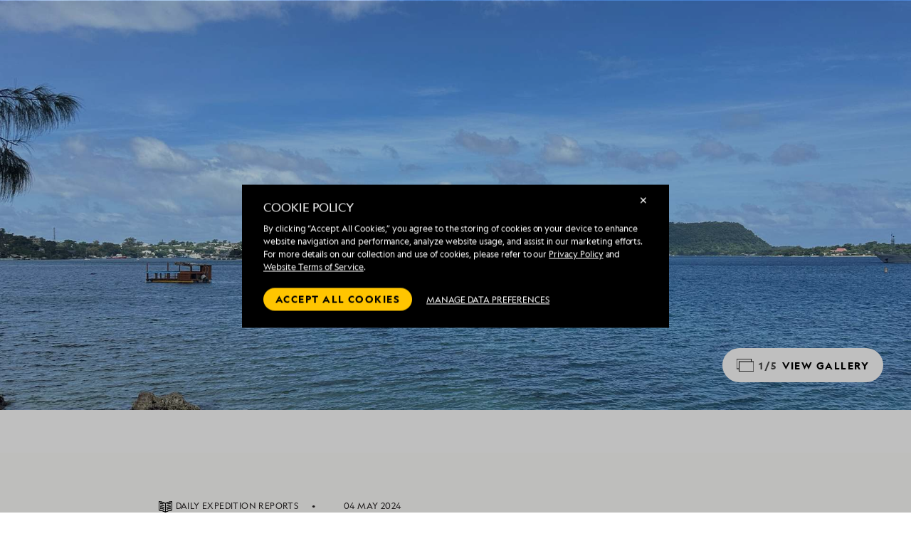

--- FILE ---
content_type: text/html; charset=utf-8
request_url: https://www.google.com/recaptcha/api2/anchor?ar=1&k=6Lelwv4eAAAAAHavTU2624NBQb8SDFnhmZzpvgZH&co=aHR0cHM6Ly9jZG4xLmV4cGVkaXRpb25zLmNvbTo0NDM.&hl=en&v=TkacYOdEJbdB_JjX802TMer9&size=invisible&badge=bottomleft&anchor-ms=20000&execute-ms=15000&cb=9zddeob0bf2f
body_size: 44967
content:
<!DOCTYPE HTML><html dir="ltr" lang="en"><head><meta http-equiv="Content-Type" content="text/html; charset=UTF-8">
<meta http-equiv="X-UA-Compatible" content="IE=edge">
<title>reCAPTCHA</title>
<style type="text/css">
/* cyrillic-ext */
@font-face {
  font-family: 'Roboto';
  font-style: normal;
  font-weight: 400;
  src: url(//fonts.gstatic.com/s/roboto/v18/KFOmCnqEu92Fr1Mu72xKKTU1Kvnz.woff2) format('woff2');
  unicode-range: U+0460-052F, U+1C80-1C8A, U+20B4, U+2DE0-2DFF, U+A640-A69F, U+FE2E-FE2F;
}
/* cyrillic */
@font-face {
  font-family: 'Roboto';
  font-style: normal;
  font-weight: 400;
  src: url(//fonts.gstatic.com/s/roboto/v18/KFOmCnqEu92Fr1Mu5mxKKTU1Kvnz.woff2) format('woff2');
  unicode-range: U+0301, U+0400-045F, U+0490-0491, U+04B0-04B1, U+2116;
}
/* greek-ext */
@font-face {
  font-family: 'Roboto';
  font-style: normal;
  font-weight: 400;
  src: url(//fonts.gstatic.com/s/roboto/v18/KFOmCnqEu92Fr1Mu7mxKKTU1Kvnz.woff2) format('woff2');
  unicode-range: U+1F00-1FFF;
}
/* greek */
@font-face {
  font-family: 'Roboto';
  font-style: normal;
  font-weight: 400;
  src: url(//fonts.gstatic.com/s/roboto/v18/KFOmCnqEu92Fr1Mu4WxKKTU1Kvnz.woff2) format('woff2');
  unicode-range: U+0370-0377, U+037A-037F, U+0384-038A, U+038C, U+038E-03A1, U+03A3-03FF;
}
/* vietnamese */
@font-face {
  font-family: 'Roboto';
  font-style: normal;
  font-weight: 400;
  src: url(//fonts.gstatic.com/s/roboto/v18/KFOmCnqEu92Fr1Mu7WxKKTU1Kvnz.woff2) format('woff2');
  unicode-range: U+0102-0103, U+0110-0111, U+0128-0129, U+0168-0169, U+01A0-01A1, U+01AF-01B0, U+0300-0301, U+0303-0304, U+0308-0309, U+0323, U+0329, U+1EA0-1EF9, U+20AB;
}
/* latin-ext */
@font-face {
  font-family: 'Roboto';
  font-style: normal;
  font-weight: 400;
  src: url(//fonts.gstatic.com/s/roboto/v18/KFOmCnqEu92Fr1Mu7GxKKTU1Kvnz.woff2) format('woff2');
  unicode-range: U+0100-02BA, U+02BD-02C5, U+02C7-02CC, U+02CE-02D7, U+02DD-02FF, U+0304, U+0308, U+0329, U+1D00-1DBF, U+1E00-1E9F, U+1EF2-1EFF, U+2020, U+20A0-20AB, U+20AD-20C0, U+2113, U+2C60-2C7F, U+A720-A7FF;
}
/* latin */
@font-face {
  font-family: 'Roboto';
  font-style: normal;
  font-weight: 400;
  src: url(//fonts.gstatic.com/s/roboto/v18/KFOmCnqEu92Fr1Mu4mxKKTU1Kg.woff2) format('woff2');
  unicode-range: U+0000-00FF, U+0131, U+0152-0153, U+02BB-02BC, U+02C6, U+02DA, U+02DC, U+0304, U+0308, U+0329, U+2000-206F, U+20AC, U+2122, U+2191, U+2193, U+2212, U+2215, U+FEFF, U+FFFD;
}
/* cyrillic-ext */
@font-face {
  font-family: 'Roboto';
  font-style: normal;
  font-weight: 500;
  src: url(//fonts.gstatic.com/s/roboto/v18/KFOlCnqEu92Fr1MmEU9fCRc4AMP6lbBP.woff2) format('woff2');
  unicode-range: U+0460-052F, U+1C80-1C8A, U+20B4, U+2DE0-2DFF, U+A640-A69F, U+FE2E-FE2F;
}
/* cyrillic */
@font-face {
  font-family: 'Roboto';
  font-style: normal;
  font-weight: 500;
  src: url(//fonts.gstatic.com/s/roboto/v18/KFOlCnqEu92Fr1MmEU9fABc4AMP6lbBP.woff2) format('woff2');
  unicode-range: U+0301, U+0400-045F, U+0490-0491, U+04B0-04B1, U+2116;
}
/* greek-ext */
@font-face {
  font-family: 'Roboto';
  font-style: normal;
  font-weight: 500;
  src: url(//fonts.gstatic.com/s/roboto/v18/KFOlCnqEu92Fr1MmEU9fCBc4AMP6lbBP.woff2) format('woff2');
  unicode-range: U+1F00-1FFF;
}
/* greek */
@font-face {
  font-family: 'Roboto';
  font-style: normal;
  font-weight: 500;
  src: url(//fonts.gstatic.com/s/roboto/v18/KFOlCnqEu92Fr1MmEU9fBxc4AMP6lbBP.woff2) format('woff2');
  unicode-range: U+0370-0377, U+037A-037F, U+0384-038A, U+038C, U+038E-03A1, U+03A3-03FF;
}
/* vietnamese */
@font-face {
  font-family: 'Roboto';
  font-style: normal;
  font-weight: 500;
  src: url(//fonts.gstatic.com/s/roboto/v18/KFOlCnqEu92Fr1MmEU9fCxc4AMP6lbBP.woff2) format('woff2');
  unicode-range: U+0102-0103, U+0110-0111, U+0128-0129, U+0168-0169, U+01A0-01A1, U+01AF-01B0, U+0300-0301, U+0303-0304, U+0308-0309, U+0323, U+0329, U+1EA0-1EF9, U+20AB;
}
/* latin-ext */
@font-face {
  font-family: 'Roboto';
  font-style: normal;
  font-weight: 500;
  src: url(//fonts.gstatic.com/s/roboto/v18/KFOlCnqEu92Fr1MmEU9fChc4AMP6lbBP.woff2) format('woff2');
  unicode-range: U+0100-02BA, U+02BD-02C5, U+02C7-02CC, U+02CE-02D7, U+02DD-02FF, U+0304, U+0308, U+0329, U+1D00-1DBF, U+1E00-1E9F, U+1EF2-1EFF, U+2020, U+20A0-20AB, U+20AD-20C0, U+2113, U+2C60-2C7F, U+A720-A7FF;
}
/* latin */
@font-face {
  font-family: 'Roboto';
  font-style: normal;
  font-weight: 500;
  src: url(//fonts.gstatic.com/s/roboto/v18/KFOlCnqEu92Fr1MmEU9fBBc4AMP6lQ.woff2) format('woff2');
  unicode-range: U+0000-00FF, U+0131, U+0152-0153, U+02BB-02BC, U+02C6, U+02DA, U+02DC, U+0304, U+0308, U+0329, U+2000-206F, U+20AC, U+2122, U+2191, U+2193, U+2212, U+2215, U+FEFF, U+FFFD;
}
/* cyrillic-ext */
@font-face {
  font-family: 'Roboto';
  font-style: normal;
  font-weight: 900;
  src: url(//fonts.gstatic.com/s/roboto/v18/KFOlCnqEu92Fr1MmYUtfCRc4AMP6lbBP.woff2) format('woff2');
  unicode-range: U+0460-052F, U+1C80-1C8A, U+20B4, U+2DE0-2DFF, U+A640-A69F, U+FE2E-FE2F;
}
/* cyrillic */
@font-face {
  font-family: 'Roboto';
  font-style: normal;
  font-weight: 900;
  src: url(//fonts.gstatic.com/s/roboto/v18/KFOlCnqEu92Fr1MmYUtfABc4AMP6lbBP.woff2) format('woff2');
  unicode-range: U+0301, U+0400-045F, U+0490-0491, U+04B0-04B1, U+2116;
}
/* greek-ext */
@font-face {
  font-family: 'Roboto';
  font-style: normal;
  font-weight: 900;
  src: url(//fonts.gstatic.com/s/roboto/v18/KFOlCnqEu92Fr1MmYUtfCBc4AMP6lbBP.woff2) format('woff2');
  unicode-range: U+1F00-1FFF;
}
/* greek */
@font-face {
  font-family: 'Roboto';
  font-style: normal;
  font-weight: 900;
  src: url(//fonts.gstatic.com/s/roboto/v18/KFOlCnqEu92Fr1MmYUtfBxc4AMP6lbBP.woff2) format('woff2');
  unicode-range: U+0370-0377, U+037A-037F, U+0384-038A, U+038C, U+038E-03A1, U+03A3-03FF;
}
/* vietnamese */
@font-face {
  font-family: 'Roboto';
  font-style: normal;
  font-weight: 900;
  src: url(//fonts.gstatic.com/s/roboto/v18/KFOlCnqEu92Fr1MmYUtfCxc4AMP6lbBP.woff2) format('woff2');
  unicode-range: U+0102-0103, U+0110-0111, U+0128-0129, U+0168-0169, U+01A0-01A1, U+01AF-01B0, U+0300-0301, U+0303-0304, U+0308-0309, U+0323, U+0329, U+1EA0-1EF9, U+20AB;
}
/* latin-ext */
@font-face {
  font-family: 'Roboto';
  font-style: normal;
  font-weight: 900;
  src: url(//fonts.gstatic.com/s/roboto/v18/KFOlCnqEu92Fr1MmYUtfChc4AMP6lbBP.woff2) format('woff2');
  unicode-range: U+0100-02BA, U+02BD-02C5, U+02C7-02CC, U+02CE-02D7, U+02DD-02FF, U+0304, U+0308, U+0329, U+1D00-1DBF, U+1E00-1E9F, U+1EF2-1EFF, U+2020, U+20A0-20AB, U+20AD-20C0, U+2113, U+2C60-2C7F, U+A720-A7FF;
}
/* latin */
@font-face {
  font-family: 'Roboto';
  font-style: normal;
  font-weight: 900;
  src: url(//fonts.gstatic.com/s/roboto/v18/KFOlCnqEu92Fr1MmYUtfBBc4AMP6lQ.woff2) format('woff2');
  unicode-range: U+0000-00FF, U+0131, U+0152-0153, U+02BB-02BC, U+02C6, U+02DA, U+02DC, U+0304, U+0308, U+0329, U+2000-206F, U+20AC, U+2122, U+2191, U+2193, U+2212, U+2215, U+FEFF, U+FFFD;
}

</style>
<link rel="stylesheet" type="text/css" href="https://www.gstatic.com/recaptcha/releases/TkacYOdEJbdB_JjX802TMer9/styles__ltr.css">
<script nonce="_y5LIpncD0LECNCZLCmg9g" type="text/javascript">window['__recaptcha_api'] = 'https://www.google.com/recaptcha/api2/';</script>
<script type="text/javascript" src="https://www.gstatic.com/recaptcha/releases/TkacYOdEJbdB_JjX802TMer9/recaptcha__en.js" nonce="_y5LIpncD0LECNCZLCmg9g">
      
    </script></head>
<body><div id="rc-anchor-alert" class="rc-anchor-alert"></div>
<input type="hidden" id="recaptcha-token" value="[base64]">
<script type="text/javascript" nonce="_y5LIpncD0LECNCZLCmg9g">
      recaptcha.anchor.Main.init("[\x22ainput\x22,[\x22bgdata\x22,\x22\x22,\[base64]/[base64]/[base64]/[base64]/[base64]/[base64]/[base64]/[base64]/[base64]/[base64]/[base64]\x22,\[base64]\x22,\x22w4c9wpYqw6Rnw7IIwqzDhMOFw7vCpsOMFsKrw6llw5fCtgQQb8OzD8Klw6LDpMKbwofDgsKFbcKjw67CrwlmwqNvwrVDZh/DkVzDhBVqQi0Gw6lPJ8O3OMKsw6lGMcKfL8ObVxQNw77CiMKVw4fDgG/DmA/Dmnxfw7BewqhJwr7CgQhQwoPCljQbGcKVwoxAwovCpcKhw6gswoIaM8KyUEDDvnBZB8K+MjMfwrjCv8OvXMOSL3Iiw41GaMKjEMKGw6RQw5TCtsOWbREAw6cbwqfCvADCpMOqaMOpFAPDs8O1woxAw7sSw4nDhnrDjkFkw4YXGzDDjzc/NMOYwrrDhkYBw73CtsOnXkwJw6vCrcOww6HDusOaXCJWwo8Hwo3CqyIxfQXDgxPCgsOKwrbCvBd/PcKNCsO2wpjDg0/CjkLCqcKIGkgLw41YC2PDvMO1SsOtw5TDh1LCtsKBw6w8T3p0w5zCjcOawqcjw5XDs1/DmCfDv3kpw6bDlMKAw4/DhMK+w5TCuSAGw4UvaMKjKnTCsRzDtFQLwqQ6OHU/GsKswplwOksQXkTCsA3CocKMJ8KSSWDCsjAIw4Faw6TCo19Tw5IyTQfCi8K+wodow7XCksOOfVQVwqLDssKKw5ReNsO2w75ew4DDqMOswqY4w5Rrw5zCmsOfeRHDkhDCu8Oaf0lcwqVXJlDDosKqI8Kbw4llw5t/w4vDj8KTw65awrfCq8O7w7nCkUNaXRXCjcKzwo/[base64]/ConxQw7TCjsK4MBzDmcODw5RWN8KTJyUALMKqdMOpw4zDvVAxNsO3RMOow43CkBvCnsOcW8OdPA3CpsKePsKVw7QlQig/UcKDN8OTw5LCp8KjwoNtaMKle8Ouw7hFw6vDrcKCEH/Djw02wrVVF3x+w5rDiC7CksOlf1JRwoseGl3DlcOuwqzCusOfwrTCl8Kuwr7DrSYxwpbCk33CjcKCwpcWTR/DgMOKwrjCpcK7wrJ2wqPDtRwnUHjDiB7Cnk4uU1TDvCowwo3CuwI0HcO7D3ZhZsKPworDssOew6LDp2svT8KxIcKoM8Olw6cxIcKhEMKnwqrDpETCt8Ocwq1ywofCpQ4nFnTCusOrwpl0Ik0/w5Rbw7M7QsKzw7DCgWoow6wGPivDnsK+w7xFw53DgsKXfcKLWyZjFDtwd8OEwp/Ch8K5awBsw58Pw47DoMOVw4Ezw7jDlCM+w4HCjhHCnUXCusKiwrkEwpzCrcOfwr83w7/Dj8OJw5PDpsKtZsOdEknDjGIqwofCscKwwqJewpXDr8Oew5Z8NC/Dp8Ofw70rwolSwqLCiiFxw7cUwqjDn2tywphVN2nCg8KGw60EHVkhwo/Dl8OfOF5rAsKyw49Gw4JnSSBwRMOqwpkhE05cczNbwp8AdsOMw455wrMXwoTCncKow45RDMOycFDDmsOmw4bCnMKxw7d+DcOZcMO3w5jCpx4xIcKhw5jDjMKvwqEYwqTDkSk+b8KhYxFLM8OWwoYoKsOWbsOkVXHCk0t2AcOrSjXDksOeGC/[base64]/DhMKMPmB+w5PCk3o7wrHDpHjCuQ3CjD7CiiR4wo/[base64]/TcOLZwkNwqpKFsKSw5klUloWacOswpDCi8OIChZ2w4PDocKlEXQUcMOlA8KWUyHCojQ0w4DDhsOYwqUHAVXCkcKpF8OTP0TCqnzDhMKofANrAhLCocOBwpsgwphIF8KXVcO4worCt8OaRm1jwpBlVsOMLMKKw5/CjUh9G8KywrF8HCshBMO1w5HCqlHDoMOww6XDksKLw7nCi8K0DcKwYwstUmfDlMKdw58lPcOlw6rCo17CtcOvw63CtcKmw6nDncKWw6/ChsKFwoE6w4NFwo3CvsK5W0HDtsK1Cz5Uw4IgOxQrw7rDn2LCnGLDmcOcw6IXfFTCmgBCw43CunTDqsKPQsKnRMKHUhLCp8ObdFnDiXQ1YcKOf8OQw5UEw698GxR/[base64]/[base64]/[base64]/[base64]/DrVwgAcKBwp9Aw6cGw4zDmEnDh8KvCMOfacOWeMKFwqR+w5ohZzgrEEsmw4IKw5lCw6ZiYQ7DvMKzcMO/w45TwoXCi8Kzw5zCt2xvwp/CosKmHsKGwqTCj8KTK1nCu1/DrMKgwpHDvcKuQsKILAjCpcO+wqXCmAbDhsOpGUzDo8Kmbkhlw6Rpw4jCkTDCrWjDicKXwo4eCQPCo3rDm8KYSsOcfsOAScOeQi7Dpnxvw4BEYMOFEht6fCpEworCncK6G2XDncOmw5zDksOVBQc6Rz/[base64]/Dqm3DqUTCkljDryjDjx3DmcOTwox7wqfClcOSw6QUwrJ3wpVswrpPw7nCk8KRTBjDsW/DhyHCgcOKJMOhRcKDEcOGasKEC8KFMSR/aSfCocKJS8O1woYJDjwvPsOhwr1aecOrPMKFG8KCworCjsOWwoEsacOkQDvCix7Du07CsELCkk17wqMna1sCWsKLwp7DiUTChTUFw5rDt0/CvMO2KMKBwodUw5zDvMK1wolOwr/CvsKDwogCw6BFwozDiMOyw6rCsRHCiBzCpsOCUznDj8KaUcOKw7LCj1bDocObw4RxT8O/w7Q1NsKabsO+wqRLNMKKw43CiMO7cBXDq0HCoEBvwrAkawhrETvDpiPCtsO1BXwWw6Q6wqhYw5/DjsKRw5EiJsKIw6d3wr9GwrjCvBLDrmDCs8Kqw7PDrlHCn8Kaw4nCjgXCo8OAaMKTGgbCvhTCgV7DqcOMM3tGwpXDscONw6ladANrwqXDjlLDvcKpewbCusO4wqrClsKKwrLCjMKLwqUNwoLCjEPDhX/[base64]/DujDDmkJlw4l3fgE6A15pKMKmwq/[base64]/eWRkVcKNwpnDpzh+w7oYVsOwwqZtR8KKw7DDsXlDwowdwrF1w54twojCjGPDlMK8DC/CpUPDucOxDkLChsK0aUDDucOoeh04w5XDryfDncOcD8OBZAHCkcOUw7jDjsKzw5/DsXwUYlhCaMKELXppwpFIesOjwr1vLnd8w5zCih8JPyV2w7PDo8O3M8OUw5Blw6xcw7Q5woPDvHFeJigLEjh3HEvCm8OvWQNIOVjCvUnCixPDvsOwYG5CNmYRScKhwr/Dg0MLECQXw5zClsOsFsOtw6VOQsObJ345JU3CvsKGLzXChxdjS8KAw5/Cv8KiVMKiF8ONMyXDicObwpXDuDHDq2hBZMK/w6HDncOAw6Rhw6QOw4DCjG3DsCw3IsO2wonCn8KqCxRzVMKYw6BPwoTDv0nDpcKFRUEew7Ztwq9FUcKsETFNTsK5ccO9w6HDhi1qwosHwrvDgW9AwqEXw6LDoMKDT8KOw7XDjwpiw65AGj44wrXCvcK5w6fCicKkXFPDv0jCncKeVhM2ME/[base64]/Dq8K4LsONQ8KLw6nCoUcwN8K6axfCqUXDsVrDmEEqwo8rKHzDhMKvwozDjsKYJMKEJsK/ZMKDZMK2QTsEw4MfABEswrzCkcKSK3/Cs8O5E8ORwpF1wrArSMKPw6vDrcK5IcKVPAvDusKuLgpmYkvCmXYcwq0+wrzDpMK+UcKELsKXwphXw7g3VFQKPjTDucO9wrfDh8KPbUpNIcOvOAtRw49oHl1HNcOxHsOXPgTChBTCqgk7wqrCvEvCliDCiVYrw7d9SW4rH8KCCcKONxhxGxJEMsOrwq7Dlx/[base64]/DjmtUw57CpMKLTCjCvxhhJQTCkcOgesOjw6DCtMKbw5INHyzDosKSw6bDisK6P8OjckHCi2AWw7psw4nDlMKzwq7CpMOVQMK2wr1ZwoYLwrDCrMOfY09PR3JbwpdVw5gAwq/Ch8Ocw6DDlBzDjkXDr8OTIwHCkcKoY8OjYMK4YsK/agPDm8Ovwo8ywqDCjUdRNR3CrcKWw4IlbcKnTXrDkD7DoUJvwoQ+CHN9wpoJO8KVAUvCqAHCr8OGw7VvwrUzw6HCuVnCrcK3wrdPwoNKwoNowqYoZiPCncKvwpoSBcK/YcO5woRbRhh2NwIcCsKbw7EWw6/Dg1k+w73CnV8nIsOhK8OyKsOcTcKvwrcPNcO0w6xCwpnDmyYYwqYsDsOrwrkueGRqwq4lc2XDqGUFwrx/JMKJw5bCgMOGQHJmwpEADB/CnT3DicKmw6AEwp5yw53DjErCssOtwovDvsOCUQEMw6bDuxnCncK1QgLDu8O5BMK6wovCrDLCs8OxKcO1Zj3Dsk4TwqXDoMKWEMKOwo7CiMKqw6nCri1Ww4bDjW9Iw6Z6wrMVwozCs8OrcUHCq2A7Ry8DOwoUP8KAwporA8Kxw5E/w4bCp8KjHsO/wp1LOwkvw51HMDdMw4EzKcKKNwYuwpvDjMKFwq0+eMOgfsOuw4rCgcKNwq9CwqzDlMKiLsKzw7jDq2bConcYVcKEGSPCkUPClngMSFPCusKxwqlKw49MVsOLbC7ChcOywp7DocOhTXbDmMOWwoREwr18DQBPF8OnJjFjwrLDvMOwTykUQUVCJ8KdW8KrBh/CpUE5AMKTEMOdQGM/w4rDg8KXQ8Oaw6B5LlnDumZgekPDpsOJw7vDoyLCmh7DmE/CuMOWEjJ2aMKgYA1Mwq8ywpPCuMOmPcKREsKLDzl2worCuW5ME8KRw4bDjcOcd8OKw5jDs8KLGnguOMKFQcO6wrjDp2zDhMKuc2fCtcOnSAfDo8OFRBBpwpRcw7k/wpnCkE7DvMO/w59tIsO5E8KXGsKXQsO/YMOdYsK2FcKew7YVwohkw4cGwoxpBcKwO17DrcKHLmxlWwN3X8O9e8KuQsKkw45GHXTCpivDrQPDoMOjw4FaWhXDvMK8wonCssOWwrXCvMOSw6BnRcKePCM+wp/Ck8OwaU/Cq3lFUcKmY0nDnsKfw4xLLcKiw6dFw77DnMORPRAvw4zDoMKYZxk/w77Clx/[base64]/[base64]/Ch0HCvkrCgjIgw43DiynCgsKVACU/[base64]/DpivDjwJlFBAbNgHDp8OWBw8BwqHCqEXCoTnCkcOlwrfDh8KPYinCpArChx01THbCrF/ClATCucO7FxHDm8K5w6TDviJDw6hFw4rCojnCgcOIOsOFw5DCuMOCwojCtBElw53CuyE0w5rDtcOuwprDhh50wr3CmyzCkMKtdMO5wobCgHNGwq5BJznCqsOfw79fw6RGcjZZw7bDvxh0wpxyw5bCtBYUYR04w4RBw4rCtlZMw7FIw6jDtwvCgcOQD8OWwp/[base64]/DhCrCo8OIHSYZw47DoDnClk/ChgLCgUnDlhbCrsO7wpZac8OvZX5Oe8KyesK0Jx5KDD/CixPDiMOTw6fCsjdMwos2SFw1w4kYw6xiwo7Cg27CuVJHwpkuGXLDn8K1wprCncOEGn93RsK5M1ckwqtoSMOVd8O7Y8KAwpBNw5/Dt8Khw7pTwrAuG8OVwpXCsmPCsyVYw5XDmMO9GcKVw7pdFwrDkyzCr8KeR8OAPcK6MF3DrGERKsKJw7PCkcORwpZpw5LCtsKrK8OWJixEWcO8MzcwG0/Cn8KRwoYawpHDnjnDncOaUcKRw5k6ZMK7w5vCjsKaQAzDmFzCpcOmbcOOwpLCqwTCogkCK8OmEsK/[base64]/CoGfDk8Kse8OXNcKdw7hhU8KIKcKqwoY5w5JlHGoVPcKYaxfCo8KGwpbDnMKAw5jClsOjFMKCTMOoLcOEMcOLw5N4wqLCrnXCqSN6PFfClMK+SXnDihQXVk7DhEA/wqsvV8KDD2zDu3Zjwr8xw7HCnx/Du8K9w6V5w7EKw6gnYyjDm8KTwoNvd21xwrrDvhXCi8OhIMOrXMOjwrbCighcO1N+MBXCuULCjX3CtxTDnlIgPAc7WsOaHR/[base64]/[base64]/w4ZlCsOnXlrDicKhwpxXPsOrLljDjcKwW8KbMAsGQcKUCgwaAwYewq7DtsO2G8O+wrxjTC3CimbCnMK5ZSY8wqIlJMOUKx7DtcKeUgYFw67Dt8KCBm8rMsKTwrp5MQVaJcK8aH7Cg07DqhhXd3/DkAwMw4J5wqEaIDoFSEzDtcO9wqVSScOmJ1gTK8KjWk9PwrgpworDjnZZe2nDgBrCn8KCPcKxwoTCrn51bMOCwpthf8KCDXnCgXYVDmojDGTCg8Kfw7PDgsKCwqrDhMOIZsKbR0JFw7rCnDcRwpAvR8KeSXfCpcKcw4/[base64]/N8KhD2jCv8O4wrLDtRV6w4bCvMKFwr3Dp8OHBMKeO0oOJsKlw4I7WxTCowbCtFDCq8K6D3M8w4pDQDo6eMKuwrLDqsOCNU7CkBwqRyRcJVHDgk8AHGXDvlbCrEwnFmrCncOnwo/CsMKtwqLCjWY2w6/[base64]/DmsK5VMOaAxB2w7FZInTCq8K5PcKww5YowoEuw4YAw7jDu8ONwp7Dsk0RNX3Do8K1w7LDpcOzwo/DqzJIwo5Zw4PDn0XCmMKbUcKvwoXDncKuB8OpdVcwCsKzwrDDrBXCjMOpWcKXwpNTwo0Uw7zDjMKww6HDkl3CoMKncMKUwr7DvMOKSMK+w6Ykw4AFw6lwOMKowpg6wpwGMXPCpXnDk8Omf8Orw5nDhkjCtCVfU1DCvMO/w5jCuMKNw7/Dm8OUw5jDtRHCixYnwo5Xw6PDi8KewoHDusOawrrCgSLDrsOjFg07QTUDwrXDqTTCk8KXSMOVWcOHwoPCjcK0JMKCw5rDhmbDiMO7MsOxFxXDlmsywp1wwpV5QcOLwqDCmRh4wrt/P21cwpfCvDTCi8KYWsO1w4HDrCU1SxXDhyUVTUfDuhFew4cgccOvwqxvSsK8wpsMwr8SMMKWIcKlw5HDlsKMwooNDmnDrEXClGcBRFocw74Kw5fCtsOAw79ubcOCwpPDrxjChTfClQbCncKRw5w8w7jDmsKcdsKFZMK/wogJwpg9DjXDpsOXwr/CqMK7SH/CuMKdw6rDiCsxwrIdw5d6woJXH14Uw43Du8ORCCpGw4oIRnBhecKWTsO/woEuWVXDo8OaSnLCn0wYLcKgOWLCqsK+MMKXS2M5ehfDocKhd3Rbw7LCpwvCicOHPAXDoMKmCXBvwpNkwpEYwq43w5xsRsOzL0bCi8KWN8OEJUduwr3DtRfCuMONw5AAw5IrOMOfw49pw6J+wq/Dp8OkwoE7E3c3w47CkMKkbsK1bxXCjzBJwpnChMKMw6sRLh9xw73DhMOGdipwwoTDiMKHDMOcw4rDkXV6VEnCm8OrdsO2w6vDlyDDjsOVwqfCkMOoYHZiLMK6wrwuw4DCtsK/[base64]/Ri1wdmfDp8Orw7cAC8K9E20JwqBmwqXDnsKmw5MUw7tdw67Cg8Oww5zCncOiw4AlKnPDg0nCtgQPw5Ydw7l9w4vDiHYFwrIFacKTacOYw6bCkyFReMKKBMOsw5xKw4RXw6Yyw5fDuUEqwq9pdBBLKcKuRsOgwoXDj1A1RMOmFnJMAkppFDtgwr/DucKTw5VDwrRQZAtMXMKnw4c2w7kawpHCqiJkw7LCtTwUwqHCmhYwCxVqKARxPANJw7o7WMKwR8K2ABDDpADCssKLw78eTzLDmkI/wr/[base64]/w5zClMKZCMKXw5PDuhMIDMKqw6pGwobCocOtLR7CocKTwq7CnisCw4zCg0tuw58CJ8K8w70gBMOdRcKLLcOKO8OJw4HDikbCisOpVGUPP1/[base64]/[base64]/CvzHCpMOWwqokwo/DlnXCtsO3UMKqMj/DisKZLcKXLsKww7VSwql3w5E9PW/DuhLDnC7Ck8O8Ekp0CTrCvmAkwqsQTC/CicKASgMxNsK0w4tNw7vCkkHDsMKkw450w5/DhsOowpVsCcOXwqdIw5HDk8OzWU3ClRfDsMOgwrxmTxHCvMONIQTDpcOPZsK7Th9RXsKmwoTDkMKLF1zCi8OAwrkVGk3DksOUPAjCqcK/[base64]/DgwlRQcKvwoZzw743E8OJCsOVa8KRwrJNNcOvNsKsScOhwovCi8KTSDAPdB4tLQtywrdNwpjDocKEf8OwSg3DgsK3YXs9W8OXKcOTw5HCmMKVaQF3wr/[base64]/DtsOLNHpWwr8wVcKPD8Kuwp0Jw7oBMcOPw4dOwp8Zwo3CgsOzLScIX8O7QXPDvSPCrcKyw5dIwpsuw443w4DDmsKKw5TCkCDCtRLDh8OldsK2Fxd7aT/DhQjDgcKlOFFrSGp8IGLCjRV5aV0Ww7vCnsKDPcKWGwoZw5LCmnrDmFbDvsOPw4PCqjh3QsOrwrMQdsKTTjDCmXbCgMKkwqU5wpvDr3nCuMKBXEsnw5PDjcO/MMOXRsK9wpfDnUrDqnc3D1HDvsOfwrvDp8KxQnXDjsOAwp7CqF1tdmvCsMOqFMK+IG/Du8O/KsO0HgPDosOCBcKwQQzDpMKvK8Obw70uw7JDwrfCqcOxEsK9w5Eow7dfc03CrMOqUsKGwqDCmMOzwq9Gw4/CocOPemgXwrDCg8OYw51Vw4vDnMKNw4YDwqDClnrCuFNyLT9zw7wDwonCt17CrR/Dh0phaGMmR8KAMMKmwrPClhPDogzDhMOEWV0uV8KKWSMRw5gQRUgAwq83wqTCjMKawq/[base64]/[base64]/[base64]/wqTCp0nCkwVcCcOLw7TClsKPJQ7CisOAwoIpw5fCrh/DnMOebsOdwqbDgMK+wrEzB8OGBMOZw77Drj7DtcKhwoTCuBbCghMUbMK7X8OWacOiw54iwrzDlBEfLsKxw4nChF8NL8Ouwq/DtMOtP8Kcw57DuMOdw551RmpWwo1UJsKcw6zDhzINwp/DkU3CsjzDucKCw4IXSsOowpxCMDJEw57DinhhVjQoXcKVf8OOdBLCrULCu3cHKzoQwrLCqmQMCcKDUMK2YVbDnHhlHsKvwrUKE8OtwpZsesKWw7fChXo1T1pyHCsYEMK6w7bDrMKaYcK3w4lkw6rCjh3CqQJ9w5HCuHrCsMKEwqhCwqzDmG/DqUJtwo0/w6rDlAwBwpg5w5/[base64]/H8Knw4cawqHCtMKpw4/CpGVmYMKBDcOJNCzChCDDt8KSwr9lWsKgw68tacO2w6Fowp4DPcKwD0bDq2vCs8O4Hj0Ww5huAi3CmQtpwoPCkMOscsKQWMKvesKEw5HCtcO8wp9Dw4JIQB3DhxZ2UEZ9w71kZsKvwoQJwrbDtx8GB8OJFA16c8OQwqHDqSZswrNFPFfDqHbClg/Cr1jCpsKQcsOnwpgmEyZFw7VSw41UwphNSVHCnMO/QTLDkCIbN8KQw7jCvRhaVC7CgyfCgMKuw7IFwpEkCRF+ccK/[base64]/[base64]/VQzDqMKdODvCscKBw63Cj8KYw5YeAsOWUnJEVTrDjMOQwpd2MH7CjsK1wqlfQDNlwpQ8OmXDuV/DrkdCw6bDim/Do8KZMsKhwo47w4cvSWIzQjYkwrbDmzt0w4jCoynCkC08ZTbCuMOtaVvDisOnQMOOwoEewofCmVBrwpA4w5dBwqLCisO/azzCkMO6wqDCgWrDr8OWw4nCk8KoXsKIwqXCsDszB8OZw5d9RDwPwoPDnDzDgzAbKHPCizHCmmpGdMOrIAQwwrEjw6x7wqvCqjXDshLCv8OsaCtORMOXfzDDrn8vPVQswq/DuMO0NTlhS8K5bcKVw7Abw7bDkMO2w7p0PgsLD3pwGMOKQcOuaMOvQ0LDiErDmS/CqWNIWxEfw6ojEX7DrR5PccK2w7QNdMOww5pQw69pw5jCi8K2wr3DkzLDrWbCmQ9Yw7xfwrrDpcOww7XCvGcJwrvDgmPCu8Kaw7YOw5nCvkDCmwtTVUIsORXCrcKrwrFPwonChRDDmsOOwo9Hw73DtsKCZsKqIcO/SjHDixN/w6LDqcOuw5LDp8OuNsKqFT0Aw7RlOXzClMOPwptHw6rDvlvDhDnCp8O3cMOow7Uiw4pGB2vCqEfCmDhIbULChH/DosKHKAvDkn9ww5PDgMOUw5TDgTZhw4JhU1fCq3cEw7LCksOUX8OTQXluNEPCsHjCs8O/wpPCksOMwovCq8KMwoslw5DDocObYh5hwplhwrfDpEHDlMOBwpUgbMOwwrQUDMK1w75QwrQnJnnDjcKSAsOmecOcwqDCscO6wrFwLHsQwrHCvUpjESfDmsO2Zhd/w4rCnMK1w7dfWsObPW5EB8KUDcKhwqHCqMKuXcKRwoXCt8OvSsKoOMKxWHJ+w7skOQ8Ga8OgCnZISCzCm8K4w7wOWUxbYMKrw6DCowcDaDBnBsK4w7XCjcOow63DuMOwEsK4w63ClsKPcFrCvcOaw4LCtcKnwo1eUcOtwrbCuV/DgxPCmsO+w7vDv3jCrSNqWEUUw60DKMOtIMK1w5BSw6UuworDlMOZw4cyw6HDi3Izw4cJTsKAGi3DkAZVw7kYwoxXUF3DhAs8wpY9RcOiwrIJNsOxwqEBw792cMKgWncGAcK9A8OiUF43w6JRdHnDgcO/UMKowqHCjBvDvW/CocOUw5LCgnYycsO6w6/[base64]/DkMK4dMKKUMKOwrp8di5zW8OjbVM1wqMDQEAYw5sdwodCcC0/IxVXwoXDmCfDvHfDoMOmwoQ+w5/CugHDhcOlaFbDm0NNwpLCmyQhQ2zDiwBnw6TDuVMQwqLCl8ORwpbDkC/[base64]/DuAPCvcOGUsOGOsOMw4bCksK5YjPCgMK8w6ccbmrDlsKkXsK5dMOtQ8OhMxPCgSvDnT/DnxcXDGITVmgAw5NZw7/CiyLCnsKrWlB1M3rDo8Kcw4YYw6FcZyDCrsOcwqfDvcOlw5bCowTDncOSw7EJwrvDv8Osw45UFyjDosKoacK+H8KAUsO/NcKWd8KNXi5zQTLCo2nCncOHTEnCu8KJwqjChcKvw5DDpQbClgoww73ClgI2A3PDgiwSw5XCi1rDkxBVdivDsid4VsKyw6k3e3bCo8ORccOPwr7CgMO7wqjCnsO5w70Ewq1bw4rChDk1RGAqFMOMwpFKw58awqFzwq/CqsO6HcKEOsOrDl1zWy81wp5hAcKuJ8OXVMO2w7slw6Qvw7HCkTZ+eMOFw5DDg8OMwpEDwrvCmFXClsOjQcO5KFo3flDCjMOtw5fDkcOfwofDvTDDiDMIw5MaBMKbwqTDr2nDtcKzacOfBwrDjMOAd3x7wr/Cr8KfamXCojs6woXDgEwKBU9aSWhqwpREfXRow5PChk5sKGfDp37CsMOjwqhCw4fDiMOzRsOGw4YJwrPCkEhLwpHDnxjCsg9zw5c6w4p0ZMKqRsOyQcKPwrdmw47CgHIjwq7CrTh0w6Jtw7lePMOcw6QmOcOFDcOTwp5PBsK/[base64]/UF/CgXLCoMOUw5TDiW3ChsOKDT3CicKBQkjClMOxw4wUJcKAw5vCtHbDlcO5GsKffMOUwrvDj2jCksKQS8OAw7HDmDlgw4BPacOVwpbDkWYmwpw/wpbCh0XDrhIRw6bCijnDuRNRI8KqYErCr3Z6OcOYS3Y7AMKKPcK2cyPCli/DmMObQ2JYw4pbwqVHAsK8w6fDtsKIeWDCgsO7w4IZw6xvwo4gBU7CqsO6wpBHwrnDrHrDvTzCpsOCDMKnUhNhXDIOwrDDvA9swp3Ds8KTwo/DsxFjEmPCpsOSFMKRwqRgX3cETcKaasOMGy9MUnPDn8OmRlxYwq56wq04OcOcw4/CsMODF8O1woAmFsOHwr7ChUzDqzZDBVNwC8O2w64Pw7pvOmMAw5nCuHnCnMOdccOHYzHDjcKzw50KwpQZJ8KUckLDoXjDr8OxwoNKGcKse3xXw4TCiMO0woZhw7jDgcO7C8OXQkgMwopTfHtzwp5jwqPCkwXDlA3CrMKfwqnDnsKJdjTDmsKXU3pRw6nCqiU9wr0/QSsaw4nDgcKVw6nDncKgesKzwrHCgcOxUcOkSMOmMsORwrp+e8OOGsKqJcOqNXDCtVTCr2bCvcOWPDvCrcK+elnDrsOLDMK1ZcKxNsOYwoLDpxvDp8Omwok7GMKwXsKCPEwAJcK7w5/CkMOjw6URwovDmx/CusO0Pg/[base64]/CkyXCosOew7pMw7TCp2/CmMOawojCoHx6WMOWwqR7w7VQw5ZXflDDlTFmLALCtcOGwq7CqWdDw7gZw5QywqPDpMO4d8KyO33Dm8OEw6HDkcOue8OeaBnClw1GYcKhIndGwp7CjFLDvcO5wqZoDgEaw6ZWwrHCqsKOwq3Dj8Kgw7YwOMKAw45Ewo/[base64]/woJQE8OxwqxkSGURwo/CisKaYW7ChcKdwpXDtsOrDAFPwrV4SEUvGyXDpHJPWHIHwonDnUJgb3BRFMO5wq/DvcOawq3Dj1kgHQrCtcOPFMKcOcKaw47ChBxLw7ATbQDDs3gtw5DCjjhJwr3DmCjDosK+S8OYw5VOw5pzwoRBwq5jwoEaw5nDqRNCFMOJb8O9WzrCunfChj16Dwk/[base64]/[base64]/[base64]/CtH3CksK8JMO7ZsKvw5hkwq8KM8KlwpITXcK5wrEmw6HDqz/Dvn9sbgHDvC05HcKawr/DlMO5RH7CrEV0wrc8w4kswrvCkREQZH3DpMOVwo8CwrzCoMKZw5lkb09iwo7CpMK3wpXDrMKSwosQQcK6wonDscK3VcO0KsOOOC1fO8Ohw7/CjQVewqjDsl4qw7B7w5fDimZKMMKeQMKQHMOPZMOxwoYeDcO9WTTDocKqacKfw7VYLXDCjcKwwrjDuyfDnCsMK24vAHkXwoLDkUvDuQ/[base64]/w5dDS0TCj0jDiW7DusOhMAM3bMO4fWkgQGPDpH4qHyHCoEZtO8Kqwp1CDBQtbAHCocK+GH4hwrnDgT7Ch8Oqw5gIGzfDucOVOnXDpDgadsKdTWovwp/Dl2zDhsKww6d8w5s+IsOKYnjCjMKSwotbXkbDiMKxaQfDucKrWMO2w47Dmhchwq/Cp0ddw6pxPMOFCGPCmWPDqhPCr8KsNMO/wrImZsO4NcOcX8OTJ8KfRmfCvSFGDMKhZsKEYgEuwpfDkMO2woQLNcOlU3jDn8OWw7/[base64]/I07DnhlWwpc5DMOjPwwYbMOXwqFVSRrCjV7DiFrDtgvDljdQwqNXw5rChCbDkHgIwqx3w5PChhbDvsOiV2TCn07CrcOvwpvDosK2O2DDgsKFw6kgw5jDj8Kkw5TDk2RKKhYjw5ZNwrwvDAvCuh8Mw63CqcOAETdYJsKZwqLCtmQ5wrxwc8OtwpRWZH/[base64]/DoMOXd8OqSGJUQ8KuZQ7ClcOkScO6w4QqWcOjaU7Ch3IoG8OEwrDDqQ7CgcKDEGoqJgrCix0Nw5ETU8Orw6zDsBV4woQEwpXDvizCklDCnm7DqcKqwoN9fcKPG8KzwqRSwpPDuA3DisKPw4LDk8O2GMKaGMOmYj4PwpDCnxfCpgvDqHJ/w6dZw4rCncOpw5BcHcK1Q8OVw4HDisO2Z8KlwqLDngbCrV/CsmLCnVYtw7dlVcKwwq1Na18VwoHDi2U8bi7DqXPCp8O3Zx5FwojCi3jDqUhpwpIGw5bCm8KBw6dIccOkAMOEA8KGwroPwpLDgjg2PMOxP8KMw4nDhcO1wp/[base64]/DosOiw5rDoW3DvsKXOsOsa0PCisOSIcKZw6olAVtSOMO/X8O7RA0fR03DqcKwwrbCjsOowq0/[base64]/FybDgcOvw7bDqUoKw5fDrQLDp8O1wr7CtnbCgAZrBFUVw5TDsUXCvjhKbcKIw5x6JD3DuzM2ScKbw5/Dq0t6wqPCrMOVcgrCr0fDgcKzYMOgS3LDhMOBPTILR2EmeW1cwpXCmAzCnQJCw7fConLCoEZkM8KtwqfDg0HDuXoIw7PDvsOuOUvCm8OeZsOMCQE7YRfDpQsCwoUgwrbCnyXDmzM3wpPDmcKAWsKkHsKHw7bDvMK9w4s0KsKQK8K1BFTCrELDpBg3BgfCssO/wpkYVi4jw6TDqm0vdw3Csm4ybsKfSUxcw7bCswrCvnAtw75rw6kMKzLDkcKGDVQFKyhcw7jDlx5xwpLDkMKBXCTDvMKhw7DDkxHDhW/CiMK6woPCm8KXwptMbMO4wozClErCoFLCt3/CqhF6wpZpwrHDoRfDlQQ3A8KfeMK9wqBGw5tmEBvCrRFhwpxyW8KlLwt/w4Ygw693wod8w6rDpMOZw5/DpcKgwrghw59dw6jDlcKPeDDCr8O7HcOfwq1BZcKjVEEcw69Bw4rCp8O/LkhAwpYtw73CtE5Twrp4Qzd7CMKaARXCtsOowrvDpkTCuQd+eD8Be8K+ZcO7wp3DhyJZdn/CksO5Q8K0Xx1zIQIuw5PCuRRQCl47wp3Dr8Okw4YIwoPCoGFDQ0Nfwq7CpnBHw6LDvcOGw6lbwrI+JSPCs8OQRMKVw74EGMOxw7RGb3LDgcOTesK+dMK2VkrCrUfDm1nDjUPCm8O5H8KSFcKSK1vDvmPDvyzClcKZwqbCpcKTw6cYesOjw7R3CyfDrBPCuk/CiAbDqxJpdQTDtMKRw4TCuMKyw4LCn0laFXnCoFUgdMKEw5XDssK0wrjCjVzDsxEBTRUlKnE7ZVnDhlXCrsKJwoHDlMKbKsOIwrrDhcO+ZH7DnDzDmmvDgMOXPsKdwq/DpMKlw53DrcKxHiIXwqpLwp3DolR3w6bCgsOVw4gYw5BLwoHDusK1eCbDlE3DvsOZwpgRw68QbMKew7vCl1PDncOmw6bDk8OYJB/[base64]/w51uw6hSDyYJw4NLKCEBw67DlVLDucOmLsKEOMOzJX0QRA5qw5PDisOuwrtSbMO7wrRhw7Quw6fCuMKdDnRKBG/DjMOcw5fCox/[base64]/wpbCgsOGWEslUQcZUsK8bcKaw5jDmVLCrx4Mw4zCpsKaw5DDoB/DtUTDhgHCjH/Crkggw79CwocAw5Bfwr7DnywOw650w5HDp8OhEcKcw7ErTcK0w6LDt0nCnCRxdU0XD8OnYWvCpcKCw4xnfyLCisK4D8OPJA9QwqtFBV89NVobw7p/VUZhw4AKw51lXMKcw7JnZ8OzwrbCs09nZcK2wrvDssOxXsOpb8OYalDDn8KAwpUqw5h3wr58T8OIw715w5XCgcKqD8OjH3fCu8KYwr7DrsK3VMO7JsO2w55Iwpw+amgSwo3DrcO9wq3CmxHDqMK/w6M8w6nDmHPCnjpcOcOtwo3DtjxLIU7DgW87AsOoO8K0GcOHJFjDuU5LwonCq8KhDUDCgTcuOsO2ecK8wo8tEiHDnCZiwpfCrwxswoHDhBozQ8KfacK/O1PCucKrwr3DpQjChGoxCw\\u003d\\u003d\x22],null,[\x22conf\x22,null,\x226Lelwv4eAAAAAHavTU2624NBQb8SDFnhmZzpvgZH\x22,0,null,null,null,1,[16,21,125,63,73,95,87,41,43,42,83,102,105,109,121],[7668936,918],0,null,null,null,null,0,null,0,null,700,1,null,0,\[base64]/tzcYADoGZWF6dTZkEg4Iiv2INxgAOgVNZklJNBoZCAMSFR0U8JfjNw7/vqUGGcSdCRmc4owCGQ\\u003d\\u003d\x22,0,0,null,null,1,null,0,0],\x22https://cdn1.expeditions.com:443\x22,null,[3,1,2],null,null,null,1,3600,[\x22https://www.google.com/intl/en/policies/privacy/\x22,\x22https://www.google.com/intl/en/policies/terms/\x22],\x22SpSLce90RUgeyVO/n8VRZhRMZ7kT5VAHun5V7Jan0RM\\u003d\x22,1,0,null,1,1763641951746,0,0,[178],null,[16,112,227,138],\x22RC-SJv4vqkMPqpP5g\x22,null,null,null,null,null,\x220dAFcWeA5Xv7vB5at-irHhO8jG5_K6PM314nJFuMt37vHBlTdY9vLZUqIc5nXN8_Sf7tECA1ctPx0hvdJKyFARUMwfAnoyMS3A4Q\x22,1763724751768]");
    </script></body></html>

--- FILE ---
content_type: text/css
request_url: https://cdn1.expeditions.com/FrontEnd/dist/68.341dff850f56eb85b348.css
body_size: 2757
content:
.share__title{font-family:"Geograph Regular";font-weight:300;font-size:1.6rem;line-height:2.6rem}.share{margin-left:auto;margin-right:auto;max-width:190px;margin-bottom:48px}@media (min-width: 560px){.share{max-width:350px;margin-bottom:60px}}.share>div{height:30px}.brochure-detail .share{display:flex;align-items:center;justify-content:center;flex-wrap:unset;flex-direction:row-reverse;margin-bottom:0;margin-top:0;margin-right:0;width:100%}@media (min-width: 560px){.brochure-detail .share{justify-content:flex-start}}.share__wrapper{display:flex;align-items:center;justify-content:space-evenly;flex-wrap:unset;margin-bottom:25px}.itinerary-intro .share__wrapper{display:flex;align-items:center;justify-content:space-around;flex-wrap:unset}@media (max-width: 767.98px){.itinerary-intro .share__wrapper{flex-direction:column}}.brochure-detail .share__wrapper{margin-bottom:0;margin-left:15px;width:130px}.share__icons{background-repeat:no-repeat;background-size:cover;cursor:pointer;width:32px;height:32px;opacity:1;transition:all .3s ease-in-out}.share__icons:hover{opacity:.5}.share__icons--facebook{background-image:url(/FrontEnd/dist/svg/facebook.74.svg)}.share__icons--twitter{background-image:url(/FrontEnd/dist/svg/twitter.e5.svg)}.share__icons--email{background-image:url(/FrontEnd/dist/svg/email-filled.c7.svg)}.itinerary-intro .share__icons{height:62px;width:62px}@media (max-width: 767.98px){.itinerary-intro .share__icons+.share__icons{margin-top:24px}}.brochure-detail .share__icons{height:20px;margin:0;width:20px}@media (min-width: 560px){.brochure-detail .share__icons{margin-right:0}}

.article-author{height:100%;position:relative;text-align:center}.article-author .swiper-container{box-shadow:0 0 20px -2px rgba(0,0,0,0.06);background-color:#fff}@media (max-width: 1199.98px){.article-author{height:auto}}.article-author--extra-spacing{margin-bottom:20px}.article-author__nophoto{margin-bottom:0}.article-author__nophoto .swiper-container{box-shadow:none;background-color:unset}.article-author:hover .article-author__image{transform:scale(1.1)}.article-author__image{border-radius:100%;height:138px;transition:all .75s ease;width:138px}@media (min-width: 1200px){.is-landscape .article-author__image{height:210px;margin:0;width:210px}}.article-author.is-landscape{margin-left:auto;margin-right:auto;max-width:100%}@media (min-width: 768px){.article-author.is-landscape{max-width:743px}}.article-author__link{display:inline-block;width:auto}.article-author__image-link{display:block;height:100%;width:100%}.article-author__image-wrapper{border-radius:100%;height:138px;margin:40px auto 10px;overflow:hidden;position:relative;width:138px}@media (min-width: 1200px){.is-landscape .article-author__image-wrapper{height:210px;margin:40px 25px 57px 50px;width:210px}}.article-author__content-wrapper_pt{padding-top:20px}.article-author__content-wrapper_pb{padding-bottom:40px}.article-author__article-role{display:block;font-size:1.1rem;line-height:1.5rem;opacity:.6;width:auto}.article-author__title{font-family:"Geograph Medium";font-size:2rem;font-weight:500;line-height:2.8rem;letter-spacing:.08rem;padding:5px 10px 20px;position:relative}.article-author__title:after{background-color:rgba(151,151,151,0.5);bottom:0;content:'';display:block;height:1px;left:50%;position:absolute;transform:translate(-50%);width:18px}@media (min-width: 1200px){.is-landscape .article-author__title:after{left:0;transform:translate(0)}}.article-author__title_lineless:after{display:none}.article-author__text{margin-left:auto;margin-right:auto;margin-bottom:80px;padding-top:16px;width:85%}.article-author__text-content{font-size:1.4rem;letter-spacing:.05rem;line-height:2rem;margin-bottom:10px}.article-author__text_one{margin-bottom:20px}@media (min-width: 1200px){.is-landscape .article-author__text{margin:0;width:auto}}.article-author__swiper-pagination{position:relative}.swiper-container-horizontal .article-author__swiper-pagination{bottom:0;left:50%;transform:translate(-50%, -50px)}.swiper-container-horizontal .article-author__swiper-pagination .swiper-pagination-bullet{cursor:pointer;margin:0 15px}.swiper-container-horizontal .article-author__swiper-pagination .swiper-pagination-bullet-active{background-color:#000}@media (min-width: 1200px){.is-landscape .swiper-container-horizontal .article-author__swiper-pagination{transform:translate(0, -35px);padding-left:271px;text-align:left;left:0}}@media (min-width: 1200px){.is-landscape .article-author__swiper-slide:not(.article-author__swiper-slide__nophoto){display:flex;align-items:flex-start;justify-content:left;flex-wrap:unset}.is-landscape .article-author__swiper-slide .article-author__content-wrapper:not(.article-author__content-wrapper_nophoto){margin-top:45px;text-align:left;width:427px}}.article-author__swiper-slide__empty{border:none;justify-content:center !important;align-items:center !important;text-align:center}.article-author__swiper-slide__empty .article-author__content-wrapper{text-align:center !important}.article-author__swiper-slide__empty .article-author__title:after{left:50% !important;transform:translate(-50%) !important}.article-author .swiper-slide{height:auto}

.article-header{margin-top:0}.article-header__main-wrapper{padding:0 22px 0}@media (min-width: 768px){.article-header__main-wrapper{padding:0 50px 0}}@media (min-width: 1200px){.article-header__main-wrapper{margin-left:auto;margin-right:auto;max-width:937px;padding:0}}.article-header__list-item{display:inline-block}.article-header__list-item:not(:last-of-type):after{content:"•";height:2px;margin:0 8px;width:2px}@media (min-width: 768px){.article-header__list-item:not(:last-of-type):after{margin:0 15px}}.article-header__title{font-size:5.4rem;line-height:6rem;margin:15px 0 20px}.article-header__icon{height:20px;margin-right:5px;width:20px}.article-header__icon--large{height:25px;margin-right:8px}.article-header__icon--large path{fill:#000}.article-header__icon--ship{margin-bottom:5px;margin-right:10px;width:60px}@media (min-width: 1200px){.article-header__icon--ship{margin-bottom:-2px;transform:translateY(-5px)}}@media (min-width: 768px){.article-header__main-list{display:flex;align-items:flex-start;justify-content:left;flex-wrap:wrap}}@media (min-width: 1200px){.article-header__main-list{display:flex;align-items:flex-start;justify-content:space-between;flex-wrap:nowrap}}.article-header__main-list-item{font-size:1.4rem;height:45px;margin:15px 0}@media (min-width: 768px){.article-header__main-list-item{height:35px;width:50%}}@media (min-width: 1200px){.article-header__main-list-item{height:50px;width:auto}.article-header__main-list-item:not(:last-of-type):after{background-color:rgba(151,151,151,0.5);content:"";display:inline-block;height:20px;margin-left:60px;transform:translateY(5px);width:1px}}@media (min-width: 1200px){.article-header__main-body-wrapper{display:flex;align-items:flex-start;justify-content:center;flex-wrap:unset}}@media (max-width: 767.98px){.article-header__main-wrapper{padding:0}.article-header__title{font-size:3rem;line-height:4rem}.article-header__list-item{margin-bottom:6px}.article-header__main-list-item{height:auto}.article-header__main-list-item:last-child{margin-bottom:0}}

.article-text p a:not(.button){font-family:"Geograph Regular";font-weight:300;font-size:1.6rem;line-height:2.6rem}.article-text p a:not(.button){text-decoration:underline;text-transform:initial}.article-text p a:hover:not(.button){text-decoration:none}.article-text p a:not(.button):after{display:none}.article-text p a:not(.button){font-family:"Geograph Regular";font-weight:300;font-size:1.6rem;line-height:2.6rem}.article-text p a:not(.button){text-decoration:underline;text-transform:initial}.article-text p a:hover:not(.button){text-decoration:none}.article-text p a:not(.button):after{display:none}.article-text__title{font-size:5.4rem;line-height:6rem;margin:15px 0 20px}.article-text__text{margin-left:auto;margin-right:auto;max-width:743px;width:100%}@media (min-width: 1200px){.article-text__text{height:100%;padding-right:60px;width:65%}}.article-text__text p:empty{display:none}.article-text__text>p:not(:last-child){margin-bottom:15px}.article-text__text.has-drop-cap>p:first-child:first-letter,.article-text__text.has-drop-cap p:first-of-type:first-letter{display:block;float:left;font-family:"Geograph Light";font-size:4.6rem;height:5.6rem;line-height:5.4rem;line-height:100%;margin-right:15px;position:relative}@supports (-moz-appearance: none){.article-text__text.has-drop-cap>p:first-child:first-letter,.article-text__text.has-drop-cap p:first-of-type:first-letter{margin-top:10px}}.article-text__text.has-drop-cap>p[style*=center]:first-child:first-letter,.article-text__text.has-drop-cap p[style*=center]:first-of-type:first-letter,.article-text__text.has-drop-cap>p[style*=right]:first-child:first-letter,.article-text__text.has-drop-cap p[style*=right]:first-of-type:first-letter{display:inline;float:none;margin-right:10px}

.der-body__text p:first-child:first-letter,.der-body__text p:first-child:first-letter>p:first-child:first-letter,.der-body__text p:first-child:first-letter p:first-of-type:first-letter{float:left;font-family:"Geograph Light";font-size:4.6rem;height:5.6rem;line-height:100%;margin-right:15px;margin-top:5px}@supports (-moz-appearance: none){.der-body__text p:first-child:first-letter,.der-body__text p:first-child:first-letter>p:first-child:first-letter,.der-body__text p:first-child:first-letter p:first-of-type:first-letter{margin-top:10px}}.der-body__text p:first-child:first-letter,.der-body__text p:first-child:first-letter>p:first-child:first-letter,.der-body__text p:first-child:first-letter p:first-of-type:first-letter{float:left;font-family:"Geograph Light";font-size:4.6rem;height:5.6rem;line-height:100%;margin-right:15px;margin-top:5px}@supports (-moz-appearance: none){.der-body__text p:first-child:first-letter,.der-body__text p:first-child:first-letter>p:first-child:first-letter,.der-body__text p:first-child:first-letter p:first-of-type:first-letter{margin-top:10px}}.der-body__main-wrapper{padding:0 22px}@media (max-width: 559.98px){.der-body__main-wrapper{padding-top:0}}@media (min-width: 768px){.der-body__main-wrapper{padding:0 50px}}@media (min-width: 1200px){.der-body__main-wrapper{margin-left:auto;margin-right:auto;max-width:937px}}.der-body__list-item{display:inline-block}.der-body__list-item:not(:last-of-type):after{content:'•';height:2px;margin:0 8px;width:2px}@media (min-width: 768px){.der-body__list-item:not(:last-of-type):after{margin:0 15px}}.der-body__title{font-size:5.4rem;line-height:6rem;margin:15px 0 20px}.der-body__icon{height:20px;margin-right:5px;width:20px}.der-body__icon--large{height:32px;margin-right:25px;width:32px}@media (min-width: 768px){.der-body__icon--large{margin-right:15px}}.der-body__icon--ship{margin-bottom:5px;margin-right:10px;width:60px}@media (min-width: 1200px){.der-body__icon--ship{margin-bottom:-2px;transform:translateY(-5px)}}@media (min-width: 768px){.der-body__main-list{display:flex;align-items:flex-start;justify-content:left;flex-wrap:wrap}}@media (min-width: 1200px){.der-body__main-list{display:flex;align-items:flex-start;justify-content:space-between;flex-wrap:nowrap}}.der-body__main-list-item{font-size:1.4rem;height:45px;margin:15px 0}@media (min-width: 768px){.der-body__main-list-item{height:35px;width:50%}}@media (min-width: 1200px){.der-body__main-list-item{height:50px;width:auto}.der-body__main-list-item:not(:last-of-type):after{background-color:rgba(151,151,151,0.5);content:'';display:inline-block;height:20px;margin-left:60px;transform:translateY(5px);width:1px}}.der-body__text{margin:40px 0}@media (min-width: 1200px){.der-body__text{height:100%;padding-right:60px;width:65%}}.der-body__text p:first-child:first-letter{display:block;float:left;height:5.6rem;line-height:100%;margin-right:15px;position:relative}@supports (-moz-appearance: none){.der-body__text p:first-child:first-letter{margin-top:10px}}.der-body__article-author{width:100%}.der-body .article-text{padding-left:0;padding-right:0}.der-body .article-text__text{margin-top:40px;width:100%}.der-body .swiper-slide{height:auto;width:auto}@media (min-width: 768px){.der-body .swiper-container{max-width:537px}}@media (min-width: 1200px){.der-body .swiper-container{width:100%}}.der-body__swiper-wrapper{position:relative}@media (min-width: 1200px){.der-body__swiper-wrapper{margin-top:40px;width:35%}}@media (min-width: 1200px){.der-body__main-body-wrapper{display:flex;align-items:flex-start;justify-content:center;flex-wrap:unset}}.der-body__main-body-wrapper.not-flex{align-items:flex-start;display:flex;flex-flow:row-reverse;flex-direction:column-reverse;flex-wrap:wrap;justify-content:flex-start}.der-body__main-body-wrapper.not-flex .der-body__swiper-wrapper{width:100%}@media (min-width: 768px){.der-body__main-body-wrapper.not-flex .swiper-container{max-width:743px}}@media (min-width: 768px){.der-body__main-body-wrapper.not-flex .der-body__text{margin:40px auto;max-width:743px;width:100%}}


/*# sourceMappingURL=68.341dff850f56eb85b348.css.map*/

--- FILE ---
content_type: text/css
request_url: https://cdn1.expeditions.com/FrontEnd/dist/114.3872f55bd13a1b0ba969.css
body_size: 218
content:
.cta-item{display:flex;align-items:center;justify-content:center;flex-wrap:unset;flex-direction:column}.cta-item__inner{text-align:center}.cta-item__button{margin-left:auto;margin-right:auto;display:inline-block}.cta-item__button>svg{height:23px;width:15px}@media (min-width: 768px){.cta-ribbon__wrapper--2-columns .cta-item__header{margin-top:20px}}@media (min-width: 1200px){.cta-ribbon__wrapper--2-columns .cta-item__header{margin-top:0}}.cta-item__second-header{line-height:40px}.cta-item__second-header>a{display:initial;pointer-events:initial}.cta-item__phone{height:26px;width:28px;margin-top:3px;margin-right:5px}.cta-item__phone-heading-wrapper{display:flex;align-items:center;justify-content:center;flex-wrap:unset}

.cta-inline .cta-item .cta-item__header{margin-bottom:14px}@media (max-width: 1199.98px){.cta-inline .cta-item--phone .cta-item__second-header{display:inline-block}}@media (max-width: 1199.98px){.cta-inline .cta-item--phone .cta-item__phone-heading-wrapper{margin-bottom:14px}}.cta-inline__box{display:flex;align-items:center;justify-content:center;flex-wrap:unset;border-bottom:0.4px solid #d8d8d8;border-top:0.4px solid #d8d8d8;flex-direction:column;min-height:212px;padding:45px 0;width:100%}.cta-inline__box .button{height:auto}@media (min-width: 768px){.cta-inline__box{min-height:182px}}.cta-inline__cta-item{padding:0 20px}


/*# sourceMappingURL=114.3872f55bd13a1b0ba969.css.map*/

--- FILE ---
content_type: application/javascript
request_url: https://cdn1.expeditions.com/FrontEnd/dist/8.2bb418a9adcff43ed6e7.js
body_size: 10758
content:
(window.webpackJsonp=window.webpackJsonp||[]).push([[8,158,172],{624:function(t,e,n){"use strict";var i;n.d(e,"a",function(){return i}),n.d(e,"b",function(){return r}),function(t){t[t.Primary=1]="Primary",t[t.Secondary=2]="Secondary",t[t.Tertiary=3]="Tertiary",t[t.White=4]="White",t[t.Black=5]="Black",t[t.Ghost=6]="Ghost",t[t.PrimaryDarkBlack=7]="PrimaryDarkBlack",t[t.None=99]="None"}(i||(i={}));var r=function(t){switch(t){case i.Primary:return"button--primary";case i.Secondary:return"button--secondary";case i.Tertiary:return"button--tertiary";case i.White:return"button--white";case i.Black:return"button--black";case i.Ghost:return"button--ghost";case i.PrimaryDarkBlack:return"button--primary button--primary--dark";case i.None:return"";default:return"button--primary"}}},631:function(t,e,n){"use strict";var i=n(1),r=n(2),a=n(3),s=n(624),o=n(87),c=n.n(o),l=n(11),d=function(t){function e(){return null!==t&&t.apply(this,arguments)||this}return Object(i.d)(e,t),Object.defineProperty(e.prototype,"link",{get:function(){var t,e,n,i=this.item,r=i.Action;i.Link;if("Custom"!==this.item.Action){var a="";switch(r){case"Phone":a="tel:";break;case"Book":return null===(n=null===(e=null===(t=Object(l.b)())||void 0===t?void 0:t.state)||void 0===e?void 0:e.Meta)||void 0===n?void 0:n.BookingUrl}return""+a+this.item.Link}return null},enumerable:!1,configurable:!0}),Object.defineProperty(e.prototype,"isPhone",{get:function(){return"Phone"===this.item.Action},enumerable:!1,configurable:!0}),Object.defineProperty(e.prototype,"buttonClass",{get:function(){var t;if(this.customClasses)return"";var e=Object(s.b)(this.item.ButtonStyle);return(t={"cta-item__call-cta":this.isPhone&&!this.removeClasses})[e]=!0,t},enumerable:!1,configurable:!0}),Object.defineProperty(e.prototype,"downloadTitle",{get:function(){if(this.link&&this.link.endsWith(".pdf"))return"PDF download"},enumerable:!1,configurable:!0}),e.prototype.onLinkClick=function(t){this.link.includes("#")&&(new URL("https://www.expeditions.com"+this.link).pathname===window.location.pathname&&(t.preventDefault(),this.$emit("click","#"+this.link.split("#")[1])))},e=Object(i.c)([Object(a.a)({components:{Phone:c.a}})],e)}(r.default.extend({props:{item:Object,removeClasses:Boolean,customClasses:Boolean,disabled:Boolean}})),u=n(8),p=Object(u.a)(d,function(){var t=this,e=t.$createElement,n=t._self._c||e;return t.link&&t.link.startsWith("tel:")?n("a",{staticClass:"button",class:t.buttonClass,attrs:{href:t.link.replace(/ /g,".")}},[t._t("icon",[t.isPhone?n("Phone",{staticClass:"button__icon"}):t._e()]),t._v("\n  "+t._s(t.item.Title)+"\n")],2):t.link?n("a",{staticClass:"button",class:t.buttonClass,attrs:{target:t.item.Target,href:t.link,title:t.downloadTitle},on:{click:t.onLinkClick}},[t._t("icon",[t.isPhone?n("Phone",{staticClass:"button__icon"}):t._e()]),t._v("\n  "+t._s(t.item.Title)+"\n")],2):n("button",{staticClass:"button",class:t.buttonClass,attrs:{disabled:t.disabled},on:{click:function(e){return e.preventDefault(),t.$emit("click")}}},[t._t("icon",[t.isPhone?n("Phone",{staticClass:"button__icon"}):t._e()]),t._v("\n  "+t._s(t.item.Title)+"\n")],2)},[],!1,null,null,null);e.a=p.exports},663:function(t,e,n){n(25);var i=n(26),r=n(27);t.exports={functional:!0,render:function(t,e){var n=e._c,a=(e._v,e.data),s=e.children,o=void 0===s?[]:s,c=a.class,l=a.staticClass,d=a.style,u=a.staticStyle,p=a.attrs,h=void 0===p?{}:p,_=r(a,["class","staticClass","style","staticStyle","attrs"]);return n("svg",i({class:[c,l],style:[d,u],attrs:Object.assign({"aria-hidden":"true",viewBox:"0 0 9 15",xmlns:"http://www.w3.org/2000/svg"},h)},_),o.concat([n("path",{attrs:{d:"M1.093 13.472a.304.304 0 000 .437.324.324 0 00.45 0l6.364-6.19a.304.304 0 000-.438l-6.364-6.19a.325.325 0 00-.45 0 .304.304 0 000 .437l6.142 5.975-6.142 5.969z",fill:"#FFF",stroke:"#979797"}})]))}}},665:function(t,e,n){"use strict";n.d(e,"a",function(){return a});var i=n(624),r=n(11),a=function(t,e,n){var a=t.ButtonStyle,s=t.Target,o=t.Link,c=t.Title,l=t.Text,d=Object(r.b)().state,u="JournalArticlePage"===d.Meta.Analytics.page_type_name,p=d.Modules.PageData.Slots[1].Modules,h=p.findIndex(function(t){return t.Data.NewsletterSingUpCta}),_=p[h],f=p.findIndex(function(t){return"CtaInlineModule"===t.Type});if(-1!==f&&(h+1===f||h-1===f))return e;if(_.ContentLinkId!==n)return e;var y=e.replace(/<blockquote><p/,"<blockquote><span").replace(/<\/p><\/blockquote>/,"</span></blockquote>"),m='\n    <span style="text-align:center;display:block;margin:20px 0;border-bottom:.4px solid #d8d8d8;border-top:.4px solid #d8d8d8;padding:25px 0;width:100vw;position:relative;left:50%;right:50%;margin-left:-50vw;margin-right:-50vw">\n      '+(l?'<span style="display:block;margin-bottom:7px;letter-spacing:normal;text-transform:none" class="h5">'+l+"</span>":"")+'\n      <a style="margin-left:auto;margin-right:auto" href="'+o+'" target="'+(s||"_self")+'" class="button '+Object(i.b)(a)+'">'+c+"</a>\n    </span>\n  ";return c&&u?y.replace(/<\/p>/,m):e}},671:function(t,e,n){"use strict";var i=n(1),r=n(3),a=n(89),s=n.n(a),o=function(t){function e(){return null!==t&&t.apply(this,arguments)||this}return Object(i.d)(e,t),Object.defineProperty(e.prototype,"ColorFromProps",{get:function(){return"button-close--color-"+this.color},enumerable:!1,configurable:!0}),e=Object(i.c)([Object(r.a)({components:{IconCross:s.a}})],e)}(r.g.extend({props:{color:{type:String,default:"white"}}})),c=n(8),l=Object(c.a)(o,function(){var t=this.$createElement,e=this._self._c||t;return e("button",{staticClass:"button-close",class:this.ColorFromProps,attrs:{type:"button","aria-label":"Close"}},[e("icon-cross",{staticClass:"button-close__icon",attrs:{focusable:"false"}})],1)},[],!1,null,null,null);e.a=l.exports},673:function(t,e,n){"use strict";n.d(e,"b",function(){return _}),n.d(e,"a",function(){return f}),n.d(e,"c",function(){return y});var i=!1;if("undefined"!=typeof window){var r={get passive(){i=!0}};window.addEventListener("testPassive",null,r),window.removeEventListener("testPassive",null,r)}var a="undefined"!=typeof window&&window.navigator&&window.navigator.platform&&(/iP(ad|hone|od)/.test(window.navigator.platform)||"MacIntel"===window.navigator.platform&&window.navigator.maxTouchPoints>1),s=[],o=!1,c=-1,l=void 0,d=void 0,u=function(t){return s.some(function(e){return!(!e.options.allowTouchMove||!e.options.allowTouchMove(t))})},p=function(t){var e=t||window.event;return!!u(e.target)||(e.touches.length>1||(e.preventDefault&&e.preventDefault(),!1))},h=function(){void 0!==d&&(document.body.style.paddingRight=d,d=void 0),void 0!==l&&(document.body.style.overflow=l,l=void 0)},_=function(t,e){if(t){if(!s.some(function(e){return e.targetElement===t})){var n={targetElement:t,options:e||{}};s=[].concat(function(t){if(Array.isArray(t)){for(var e=0,n=Array(t.length);e<t.length;e++)n[e]=t[e];return n}return Array.from(t)}(s),[n]),a?(t.ontouchstart=function(t){1===t.targetTouches.length&&(c=t.targetTouches[0].clientY)},t.ontouchmove=function(e){1===e.targetTouches.length&&function(t,e){var n=t.targetTouches[0].clientY-c;!u(t.target)&&(e&&0===e.scrollTop&&n>0?p(t):function(t){return!!t&&t.scrollHeight-t.scrollTop<=t.clientHeight}(e)&&n<0?p(t):t.stopPropagation())}(e,t)},o||(document.addEventListener("touchmove",p,i?{passive:!1}:void 0),o=!0)):function(t){if(void 0===d){var e=!!t&&!0===t.reserveScrollBarGap,n=window.innerWidth-document.documentElement.clientWidth;e&&n>0&&(d=document.body.style.paddingRight,document.body.style.paddingRight=n+"px")}void 0===l&&(l=document.body.style.overflow,document.body.style.overflow="hidden")}(e)}}else console.error("disableBodyScroll unsuccessful - targetElement must be provided when calling disableBodyScroll on IOS devices.")},f=function(){a?(s.forEach(function(t){t.targetElement.ontouchstart=null,t.targetElement.ontouchmove=null}),o&&(document.removeEventListener("touchmove",p,i?{passive:!1}:void 0),o=!1),c=-1):h(),s=[]},y=function(t){t?(s=s.filter(function(e){return e.targetElement!==t}),a?(t.ontouchstart=null,t.ontouchmove=null,o&&0===s.length&&(document.removeEventListener("touchmove",p,i?{passive:!1}:void 0),o=!1)):s.length||h()):console.error("enableBodyScroll unsuccessful - targetElement must be provided when calling enableBodyScroll on IOS devices.")}},716:function(t,e,n){"use strict";var i=n(1),r=n(3),a=n(665),s=function(t){function e(){return null!==t&&t.apply(this,arguments)||this}return Object(i.d)(e,t),Object.defineProperty(e.prototype,"TextData",{get:function(){var t=this.$props.item,e=t.NewsletterSingUpCta,n=t.Text,i=n&&n.replace(/<table/g,'<table role="presentation"'),r=i&&i.replace(/.pdf"/g,'.pdf" title="PDF download"'),s=null==r?void 0:r.replace(/.aspx"/g,'.aspx?quality=50&maxwidth=1920&format=jpg" style="height:auto"');if(!e)return s;var o=this.$props.item.NewsletterSingUpCta.Button,c=o.ButtonStyle,l=o.Target,d=o.Link,u=o.Text,p=o.Title;return Object(a.a)({ButtonStyle:c,Target:l,Link:d,Text:u,Title:p},s,this.$parent.$attrs.contentLinkId)},enumerable:!1,configurable:!0}),e=Object(i.c)([r.a],e)}(r.g.extend({props:{item:Object}})),o=n(8),c=Object(o.a)(s,function(){var t=this,e=t.$createElement,n=t._self._c||e;return n("section",{staticClass:"content-text-generic module",class:[{"content-text-generic--centered":t.item&&t.item.IsCentered},{"content-text-generic--quote-centered":t.item&&t.item.IsQuoteCenter}]},[t.item?n("div",{class:{"content-text-generic--drop-letter":t.item.IsDropLetter},domProps:{innerHTML:t._s(t.TextData)}}):t._e()])},[],!1,null,null,null);e.a=c.exports},734:function(t,e,n){"use strict";var i=n(1),r=n(2),a=n(6),s=n(673),o=n(15),c=n(97),l=function(t){function e(){return null!==t&&t.apply(this,arguments)||this}return Object(i.d)(e,t),e.prototype.openCloseOverlay=function(t,e){t?(this.openOverlay(),Object(s.b)(e)):(this.closeOverlay(),Object(s.a)())},Object(i.c)([Object(o.c)(c.e)],e.prototype,"openOverlay",void 0),Object(i.c)([Object(o.c)(c.b)],e.prototype,"closeOverlay",void 0),e=Object(i.c)([Object(a.b)({})],e)}(r.default);e.a=l},746:function(t,e,n){"use strict";var i=n(1),r=n(3),a=n(716),s=n(631),o=function(t){function e(){return null!==t&&t.apply(this,arguments)||this}return Object(i.d)(e,t),e=Object(i.c)([r.a],e)}(r.g.extend({props:{item:Object}})),c=n(8),l=Object(c.a)(o,function(){var t=this.$createElement,e=this._self._c||t;return e("section",{staticClass:"sell-sheets-block",class:[{"sell-sheets-block--is-active":this.item.IsActive},{"sell-sheets-block--is-extention":this.item.IsExtention}]},[e("p",[e("a",{attrs:{href:this.item.Url}},[this._v(this._s(this.item.Title))])])])},[],!1,null,null,null).exports,d=n(749),u=function(t){function e(){return null!==t&&t.apply(this,arguments)||this}return Object(i.d)(e,t),e=Object(i.c)([Object(r.a)({components:{}})],e)}(r.g.extend({props:{item:Object}})),p=Object(c.a)(u,function(){var t=this,e=t.$createElement,n=t._self._c||e;return n("div",{staticClass:"title-link-columns"},t._l(t.item.Items,function(e,i){return n("div",{key:i,staticClass:"title-link-columns__column push-v--mobile--medium"},[n("h5",{staticClass:"title-link-columns__title push-v--mobile--small"},[t._v(t._s(e.Title))]),t._l(e.Links,function(e,i){return n("div",{key:i},[n("a",{staticClass:"title-link-columns__cta cta cta--inline push-v--mobile--small",attrs:{href:e.Link}},[t._v(t._s(e.Title))])])})],2)}),0)},[],!1,null,null,null).exports,h={ContentAccordionButtonBlock:"CtaButton",ContentAccordionPhoneBlock:"CtaButton",ContentTextGenericBlock:"TextGeneric",Accordion:"Accordion",ContentAccordionBlock:"Accordion",SellSheetsItem:"SellSheetsBlock",HygieneTableBlock:"HygieneTableBlock",TitleLinkColumnsBlock:"TitleLinkColumnsBlock"},_={ContentAccordionButtonBlock:function(t){return{item:t.Item}},ContentAccordionPhoneBlock:function(t){return{item:t.Item}},ContentTextGenericBlock:function(t){return{item:t.Item}},Accordion:function(t){return{items:[t.Item]}},ContentAccordionBlock:function(t){return{items:t.Item}},SellSheetsItem:function(t){return{item:t.Item}},HygieneTableBlock:function(t){return{item:t.Item}},TitleLinkColumnsBlock:function(t){return{item:t.Item}}},f=function(t){function e(){return null!==t&&t.apply(this,arguments)||this}return Object(i.d)(e,t),e.prototype.getComponentName=function(t){return h[t.Type]},e.prototype.getInnerComponentProps=function(t){return _[t.Type](t)},e=Object(i.c)([Object(r.a)({components:{TextGeneric:a.a,CtaButton:s.a,Accordion:function(){return n.e(158).then(n.bind(null,802))},SellSheetsBlock:l,HygieneTableBlock:d.a,TitleLinkColumnsBlock:p}})],e)}(r.g.extend({props:{item:Object}})),y=Object(c.a)(f,function(){var t=this.$createElement,e=this._self._c||t;return e("section",[e(this.getComponentName(this.item),this._b({tag:"component"},"component",this.getInnerComponentProps(this.item),!1))],1)},[],!1,null,null,null);e.a=y.exports},749:function(t,e,n){"use strict";var i=n(1),r=n(3),a=function(t){function e(){return null!==t&&t.apply(this,arguments)||this}return Object(i.d)(e,t),Object.defineProperty(e.prototype,"titles",{get:function(){return this.item.Titles||[this.item.LabelTitle,this.item.TextTitle]},enumerable:!1,configurable:!0}),Object.defineProperty(e.prototype,"items",{get:function(){return this.item.CustomItems||this.item.Items.map(function(t){return[t.Label,t.Text]})},enumerable:!1,configurable:!0}),Object(i.c)([Object(r.d)({type:Object})],e.prototype,"item",void 0),Object(i.c)([Object(r.d)({type:Boolean,default:!1})],e.prototype,"highlightFooter",void 0),e=Object(i.c)([Object(r.a)({components:{}})],e)}(r.g),s=n(8),o=Object(s.a)(a,function(){var t=this,e=t.$createElement,n=t._self._c||e;return n("div",{staticClass:"hygiene-table module module--mb",class:{"hygiene-table--left-aligned":t.item.IsLeft}},[t.item.Heading?n("h3",{staticClass:"hygiene-table__heading push-v--mobile--small"},[t._v(t._s(t.item.Heading))]):t._e(),n("div",{staticClass:"hygiene-table__container"},[n("div",{staticClass:"hygiene-table__title-wrapper"},t._l(t.titles,function(e,i){return n("p",{key:i,staticClass:"hygiene-table__title text--subheading color--white"},[t._v(t._s(e))])}),0),t._l(t.items,function(e,i){return n("div",{key:i,class:{"hygiene-table__wrapper":!0,"hygiene-table__footer-row":i===t.items.length-1&&t.highlightFooter}},t._l(e,function(e,r){return n("p",{key:i+"-"+r,staticClass:"hygiene-table__text text--small"},[t._v(t._s(e))])}),0)})],2),t._t("Bottom")],2)},[],!1,null,null,null);e.a=o.exports},765:function(t,e,n){n(25);var i=n(26),r=n(27);t.exports={functional:!0,render:function(t,e){var n=e._c,a=(e._v,e.data),s=e.children,o=void 0===s?[]:s,c=a.class,l=a.staticClass,d=a.style,u=a.staticStyle,p=a.attrs,h=void 0===p?{}:p,_=r(a,["class","staticClass","style","staticStyle","attrs"]);return n("svg",i({class:[c,l],style:[d,u],attrs:Object.assign({"aria-hidden":"true",xmlns:"http://www.w3.org/2000/svg",viewBox:"0 0 12 10"},h)},_),o.concat([n("path",{attrs:{"fill-rule":"evenodd",stroke:"#000",d:"M6.254 9.103a567.048 567.048 0 000 0zm-.5-.008a.383.383 0 00-.003.003l.003-.003zM6 8.869c2.584-2.38 4.078-3.787 4.408-4.151.394-.434.592-.928.592-1.446C11 2.037 9.868 1 8.43 1a2.74 2.74 0 00-1.781.636L6 2.188l-.649-.552A2.747 2.747 0 003.57 1C2.132 1 1 2.037 1 3.272a2.1 2.1 0 00.56 1.414c.31.342 1.814 1.76 4.44 4.183z"}})]))}}},766:function(t,e,n){n(25);var i=n(26),r=n(27);t.exports={functional:!0,render:function(t,e){var n=e._c,a=(e._v,e.data),s=e.children,o=void 0===s?[]:s,c=a.class,l=a.staticClass,d=a.style,u=a.staticStyle,p=a.attrs,h=void 0===p?{}:p,_=r(a,["class","staticClass","style","staticStyle","attrs"]);return n("svg",i({class:[c,l],style:[d,u],attrs:Object.assign({"aria-hidden":"true",viewBox:"0 0 17 17",xmlns:"http://www.w3.org/2000/svg"},h)},_),o.concat([n("g",{attrs:{fill:"none","fill-rule":"evenodd"}},[n("circle",{attrs:{fill:"#192638",cx:"8.5",cy:"8.5",r:"8.5"}}),n("path",{attrs:{d:"M8.375 5.386c.25 0 .445-.062.588-.187a.637.637 0 00.215-.506.637.637 0 00-.215-.506C8.82 4.062 8.624 4 8.376 4a.874.874 0 00-.577.187.623.623 0 00-.226.506c0 .213.075.381.226.506a.87.87 0 00.577.187zm1.408 6.864v-.55h-.814V6.475H7v.55h.814V11.7H7v.55h2.783z",fill:"#FFF","fill-rule":"nonzero"}})])]))}}},783:function(t,e,n){"use strict";var i=n(1),r=n(3),a=n(788),s=n(671),o=n(866),c=n(684),l=n.n(c),d=n(656),u=n.n(d),p=n(675),h=n.n(p),_=n(90),f=n(86),y=n(19),m=n(802),v=n(93),b=n.n(v),g=n(4),C=n(734),k=n(6),O=n(13),w=n(862),x=function(t){function e(){var e=null!==t&&t.apply(this,arguments)||this;return e.segmentProps={},e.isHovered=!1,e.isActive=!1,e.sideActive=!1,e.cardHeight=0,e.backContentOverlay=!1,e.accordionOverlay=!1,e.hasOffers=null!=e.card.SpecialOffers&&e.card.SpecialOffers.length>0,e.windowSM=720,e.isOpen=!1,e.imageWidths={def:330,sizes:{sm:460,md:750}},e.imageSizes={def:new y.b([375,812]),sizes:{sm:new y.b([768,1024]),md:new y.b([991,800])}},e}return Object(i.d)(e,t),e.prototype.function=function(t){window.outerWidth<=this.windowSM&&window.outerWidth>=y.a.sm&&this.openCloseOverlay(t,(this.backContent,this.accordionWrapper))},e.prototype.toggleActive=function(){this.isActive=!this.isActive,this.checkBottom(),this.isOpen?this.onModuleInteraction("Highlights","closure"):this.onModuleInteraction("Highlights","expansion")},e.prototype.toggleSide=function(){this.sideActive=!this.sideActive,this.checkBottom(),this.isOpen?this.onModuleInteraction("Highlights","closure"):this.onModuleInteraction("Special Offers","expansion")},e.prototype.uncheckAccordion=function(){for(var t=document.querySelectorAll("input[type=checkbox]"),e=0;e<t.length;e++){t[e].checked=!1}},e.prototype.checkBottom=function(){this.backContent.scrollTop+this.backContent.clientHeight==this.backContent.scrollHeight?this.backContentOverlay=!0:this.backContentOverlay=!1,this.accordionWrapper.children[0].scrollTop+this.accordionWrapper.children[0].clientHeight==this.accordionWrapper.children[0].scrollHeight?this.accordionOverlay=!0:this.accordionOverlay=!1,this.backContent.scrollHeight>this.backContent.clientHeight?this.backContentOverlay=!0:this.backContentOverlay=!1},e.prototype.mobileViewPort=function(){var t=.01*window.innerHeight;document.documentElement.style.setProperty("--vh",t+"px")},e.prototype.onModuleInteraction=function(t,e){O.a.sendEvent("moduleInteraction",Object(i.a)(Object(i.a)({},this.segmentProps),{interaction_type:e,text:t}))},e.prototype.mounted=function(){var t=this.$el.closest("*[contentlinkid]"),e=this.$el.closest(".filterable-grid__grid-item");this.segmentProps=Object(i.a)(Object(i.a)({},e&&Object(i.a)({},JSON.parse(e.dataset.segment))),{module_type_id:t.getAttribute("data-segmentid"),module_type_name:t.getAttribute("type")}),this.backContent&&this.backContent.scrollHeight>=this.backContent.clientHeight?this.backContent.addEventListener("scroll",this.checkBottom):this.backContentOverlay=!0,this.card.SpecialOffers&&this.accordionWrapper&&(this.accordionWrapper.children[0].scrollHeight>=this.accordionWrapper.children[0].clientHeight?this.accordionWrapper.children[0].addEventListener("scroll",this.checkBottom):this.accordionOverlay=!0),Object(g.q)(),window.addEventListener("resize",Object(g.v)(100,this.mobileViewPort))},e.prototype.resetCard=function(){this.isActive=!1,this.sideActive=!1},Object(i.c)([Object(r.d)()],e.prototype,"resetCardState",void 0),Object(i.c)([Object(r.h)("isOpen")],e.prototype,"function",null),Object(i.c)([Object(r.f)("accordion-wrapper")],e.prototype,"accordionWrapper",void 0),Object(i.c)([Object(r.f)("back-content")],e.prototype,"backContent",void 0),Object(i.c)([Object(r.h)("resetCardState")],e.prototype,"resetCard",null),e=Object(i.c)([Object(r.a)({props:{card:Object},components:{BadgeLabel:a.a,ButtonClose:s.a,ButtonWishlist:o.a,IconCalendar:l.a,IconPinFilled:u.a,IconPlus:h.a,ResponsiveImageRatio:_.a,ResponsiveImage:f.a,Accordion:m.default,Chevron:b.a,DurationTooltip:w.a}})],e)}(Object(k.c)(C.a)),j=n(8),I=Object(j.a)(x,function(){var t=this,e=t.$createElement,n=t._self._c||e;return n("article",{directives:[{name:"animate",rawName:"v-animate",value:"revealUp",expression:"'revealUp'"}],ref:"card",class:["itinerary-card",{"is-active mobile-fullscreen":t.isActive},{"is-side mobile-fullscreen":t.sideActive},{"is-hovered":t.isHovered}],on:{mouseenter:function(){return t.isHovered=!0},mouseleave:function(){return t.isHovered=!1}}},[n("div",{ref:"container",staticClass:"itinerary-card__container",style:{"min-height":t.cardHeight+"px"}},[n("div",{ref:"front",staticClass:"itinerary-card__front",class:{offers:t.hasOffers}},[n("div",{staticClass:"itinerary-card__main"},[t.card.Locations?n("div",{staticClass:"itinerary-card__locations"},[n("icon-pin-filled",{staticClass:"itinerary-card__icon-pin"}),t._l(t.card.Locations,function(e,i){return n("p",{key:i,staticClass:"itinerary-card__location"},[t._v("\n            "+t._s(e)+"\n          ")])})],2):t._e(),t.card.Title?n("h6",{class:["itinerary-card__heading",{"no-location":!t.card.Locations}]},[n("a",{staticClass:"itinerary-card__link",attrs:{href:t.card.ViewMoreLink}},[t.card.IsNew?n("badge-label",{attrs:{text:"New"}}):t._e(),t._v("\n            "+t._s(t.card.Title)+"\n            "),n("span",{staticClass:"itinerary-card__chevron"},[n("Chevron",{staticClass:"itinerary-card__chevron-icon"})],1)],1)]):t._e(),t.card.Image&&t.card.Image.hasOwnProperty("Url")?n("div",{staticClass:"itinerary-card__media"},[t.card.SpecialOffers&&t.card.SpecialOffers.length&&!t.card.HideSpecialOffers?n("badge-label",{staticClass:"itinerary-card__offers-image-badge",attrs:{text:"Special Offers",type:"p"}}):t._e(),n("a",{staticClass:"itinerary-card__link",attrs:{href:t.card.ViewMoreLink}},[t.card.Image.Url?n("ResponsiveImageRatio",{attrs:{ratio:"16x9",image:{Url:t.card.Image.Url,Alt:t.card.Image.Alt},widths:t.imageWidths,imageClass:"itinerary-card__image"}}):t._e()],1)],1):t._e(),n("div",{staticClass:"itinerary-card__info"},[n("div",{staticClass:"itinerary-card__info-left"},[t.card.Days||t.card.Months.length?n("p",{staticClass:"itinerary-card__subtitle"},[t._v("Duration")]):t._e(),t.card.Days?n("div",[n("span",{staticClass:"itinerary-card__days h6"},[t._v(t._s(t.card.Days)+" days")]),n("DurationTooltip",{attrs:{text:t.card.DurationNoteText}})],1):t._e(),t.card.Months.length?n("div",{staticClass:"itinerary-card__dates"},[n("icon-calendar",{staticClass:"itinerary-card__icon-calendar"}),n("div",{staticClass:"itinerary-card__months-lockup"},[t.card.Months.length>1?n("ol",{staticClass:"itinerary-card__months"},t._l(t.card.Months,function(e,i){return n("li",{key:i,staticClass:"itinerary-card__month"},[t._v("\n                    "+t._s(e)+"\n                  ")])}),0):t.card.Months.length?n("div",{staticClass:"itinerary-card__months"},[n("div",{staticClass:"itinerary-card__month"},[t._v(t._s(t.card.Months[0]))])]):t._e()])],1):t._e()]),n("div",{staticClass:"itinerary-card__info-right"},[t.card.Price?n("div",[n("p",{staticClass:"itinerary-card__subtitle"},[t._v("From")]),n("p",{staticClass:"itinerary-card__price"},[t._v(t._s(t.card.Price))]),t.card.HyattPoints?n("p",{staticClass:"itinerary-card__points"},[t._v(t._s(t.card.HyattPoints))]):t._e(),n("p",{staticClass:"itinerary-card__subtitle"},[t._v("Prices are per person")])]):t._e()])])]),t.card.SpecialOffers&&t.card.SpecialOffers.length&&!t.card.HideSpecialOffers?n("div",{staticClass:"itinerary-card__offers-front itinerary-card__more",attrs:{"aria-pressed":t.sideActive?"true":"false",role:"button",tabindex:"0"},on:{click:function(e){t.toggleSide(),t.isOpen=!0},keydown:function(e){if(!e.type.indexOf("key")&&t._k(e.keyCode,"enter",13,e.key,"Enter"))return null;t.toggleSide(),t.isOpen=!0}}},[n("span",{staticClass:"itinerary-card__more-highlights blue"},[t._v("Special Offers ("+t._s(t.card.SpecialOffers.length)+")")]),n("span",{staticClass:"itinerary-card__offers-plus"},[n("icon-plus")],1)]):t._e(),n("div",{staticClass:"itinerary-card__more",attrs:{"aria-pressed":t.isActive?"true":"false",role:"button",tabindex:"0"},on:{click:function(e){t.toggleActive(),t.isOpen=!0},keydown:function(e){if(!e.type.indexOf("key")&&t._k(e.keyCode,"enter",13,e.key,"Enter"))return null;t.toggleActive(),t.isOpen=!0}}},[n("span",{staticClass:"itinerary-card__more-highlights"},[t._v("Highlights")]),n("span",{staticClass:"itinerary-card__more-plus"},[n("icon-plus")],1)])]),n("div",{ref:"back",staticClass:"itinerary-card__back",class:{offers:t.hasOffers}},[n("button-close",{staticClass:"itinerary-card__action",on:{keydown:function(e){if(!e.type.indexOf("key")&&t._k(e.keyCode,"enter",13,e.key,"Enter"))return null;t.toggleSide(),t.isOpen=!0}},nativeOn:{click:function(e){t.toggleActive(),t.isOpen=!1}}}),t.card.Image.Url?n("div",{staticClass:"itinerary-card__background"},[t.isActive?n("ResponsiveImage",{attrs:{imageClass:"itinerary-card__background-image",image:{Url:t.card.Image.Url,Alt:t.card.Image.Alt},sizes:t.imageSizes}}):t._e()],1):t._e(),n("div",{staticClass:"itinerary-card__scroll-overlay"}),n("div",{staticClass:"itinerary-card__main"},[t.card.Locations?n("div",{staticClass:"itinerary-card__locations"},[n("icon-pin-filled",{staticClass:"itinerary-card__icon-pin"}),t._l(t.card.Locations,function(e,i){return n("p",{key:i,staticClass:"itinerary-card__location"},[t._v("\n            "+t._s(e)+"\n          ")])})],2):t._e(),n("div",{staticClass:"itinerary-card__scrollbar-wrapper"},[n("div",{ref:"back-content",staticClass:"itinerary-card__back-content-lockup",class:{"hide-overlay":t.backContentOverlay}},[t.card.Title?n("h6",{class:["itinerary-card__heading",{"no-location":!t.card.Locations}],attrs:{tabindex:"0"}},[t.card.IsNew?n("badge-label",{attrs:{text:"New"}}):t._e(),t._v("\n              "+t._s(t.card.Title)+"\n            ")],1):t._e(),n("div",{staticClass:"itinerary-card__info"},[n("div",{staticClass:"itinerary-card__info-left"},[t.card.Days||t.card.Months.length?n("p",{staticClass:"itinerary-card__subtitle"},[t._v("Duration")]):t._e(),t.card.Days?n("div",[n("span",{staticClass:"itinerary-card__days h5"},[t._v(t._s(t.card.Days)+" days")]),n("DurationTooltip",{attrs:{text:t.card.DurationNoteText}})],1):t._e(),t.card.Months.length?n("div",{staticClass:"itinerary-card__dates"},[n("icon-calendar",{staticClass:"itinerary-card__icon-calendar"}),t.card.Months.length>1?n("ol",{staticClass:"itinerary-card__months",class:{"itinerary-card__months--short":t.card.HyattPoints}},t._l(t.card.Months,function(e,i){return n("li",{key:i,staticClass:"itinerary-card__month"},[t._v("\n                      "+t._s(e)+"\n                    ")])}),0):t.card.Months.length?n("div",{staticClass:"itinerary-card__months",class:{"itinerary-card__months--short":t.card.HyattPoints}},[n("div",{staticClass:"itinerary-card__month"},[t._v(t._s(t.card.Months[0]))])]):t._e()],1):t._e()]),t.card.Price?n("div",{staticClass:"itinerary-card__info-right"},[n("p",{staticClass:"itinerary-card__subtitle"},[t._v("From")]),n("p",{staticClass:"itinerary-card__price"},[t._v(t._s(t.card.Price))]),t.card.HyattPoints?n("p",{staticClass:"itinerary-card__points"},[t._v("\n                  "+t._s(t.card.HyattPoints)+"\n                ")]):t._e()]):t._e()]),t.card.Highlights&&t.card.Highlights.length?[n("p",{staticClass:"itinerary-card__subtitle"},[t._v("Top Highlights")]),n("ul",{staticClass:"itinerary-card__highlights"},t._l(t.card.Highlights,function(e,i){return n("li",{key:i,staticClass:"itinerary-card__highlight",domProps:{innerHTML:t._s(e)}})}),0)]:t._e()],2)])]),n("div",{staticClass:"itinerary-card__options"},[n("a",{staticClass:"itinerary-card__option",attrs:{href:t.card.ViewMoreLink}},[t._v("View Itinerary")]),n("a",{staticClass:"itinerary-card__option",attrs:{href:t.card.BookLink}},[t._v("Book Now")])])],1),t.card.SpecialOffers&&!t.card.HideSpecialOffers?n("div",{ref:"side",staticClass:"itinerary-card__side",class:{offers:t.hasOffers}},[n("badge-label",{staticClass:"itinerary-card__side-label",attrs:{text:"Special Offers",type:"p"}}),n("button-close",{staticClass:"itinerary-card__action side",attrs:{color:"black"},on:{keydown:function(e){if(!e.type.indexOf("key")&&t._k(e.keyCode,"enter",13,e.key,"Enter"))return null;t.toggleSide(),t.uncheckAccordion(),t.isOpen=!1}},nativeOn:{click:function(e){t.toggleSide(),t.uncheckAccordion(),t.isOpen=!1}}}),n("div",{staticClass:"itinerary-card__scroll-overlay-accordion"}),n("div",{ref:"accordion-wrapper",staticClass:"itinerary-card__scrollbar-wrapper"},[n("Accordion",{staticClass:"itinerary-card__accordion accordion-form",class:{"hide-overlay":t.accordionOverlay},attrs:{items:t.card.SpecialOffers},on:{moduleInteraction:function(e){return t.onModuleInteraction(e,"tab")}}})],1),n("div",{staticClass:"itinerary-card__options side"},[n("a",{staticClass:"itinerary-card__option",attrs:{href:t.card.ViewMoreLink}},[t._v("View Itinerary")]),n("a",{staticClass:"itinerary-card__option",attrs:{href:t.card.BookLink}},[t._v("Book Now")])])],1):t._e()])])},[],!1,null,null,null);e.a=I.exports},788:function(t,e,n){"use strict";var i=n(1),r=n(3),a=function(t){function e(){return null!==t&&t.apply(this,arguments)||this}return Object(i.d)(e,t),e=Object(i.c)([Object(r.a)({})],e)}(r.g.extend({props:{text:{type:String,default:""},type:{type:String,default:"span"}}})),s=n(8),o=Object(s.a)(a,function(){var t=this.$createElement;return(this._self._c||t)(this.type,{tag:"component",staticClass:"badge-label"},[this._v(this._s(this.text))])},[],!1,null,null,null);e.a=o.exports},802:function(t,e,n){"use strict";n.r(e);var i=n(1),r=n(3),a=n(663),s=n.n(a),o=n(746),c=function(t){function e(){var e=null!==t&&t.apply(this,arguments)||this;return e.currentItemIndex=-1,e}return Object(i.d)(e,t),e.prototype.onQuestionClick=function(t,e){this.$emit("moduleInteraction",e),this.currentItemIndex=this.currentItemIndex===t?-1:t},e=Object(i.c)([Object(r.a)({components:{GenericComponent:o.a,ArrowSmall:s.a}})],e)}(r.g.extend({props:{items:Array}})),l=n(8),d=Object(l.a)(c,function(){var t=this,e=t.$createElement,n=t._self._c||e;return n("section",[t.items.length>1?n("ul",{staticClass:"accordion"},t._l(t.items,function(e,i){return n("li",{key:i,staticClass:"accordion__item"},[n("div",{staticClass:"accordion__wrapper",attrs:{tabindex:"0",role:"button","aria-pressed":t.currentItemIndex===i?"true":"false","aria-label":e.Question+" accordion toggle"},on:{click:function(n){return t.onQuestionClick(i,e.Question)},keydown:function(n){return!n.type.indexOf("key")&&t._k(n.keyCode,"enter",13,n.key,"Enter")?null:t.onQuestionClick(i,e.Question)}}},[n("div",{staticClass:"accordion__trigger-wrapper"},[n("h5",{staticClass:"accordion__trigger"},[t._v("\n            "+t._s(e.Question)+"\n          ")]),n("ArrowSmall",{staticClass:"accordion__close",class:{"accordion__close--rotate":t.currentItemIndex===i}})],1),n("div",{staticClass:"accordion__panel",class:{"accordion__panel--active":t.currentItemIndex===i},attrs:{"aria-hidden":t.currentItemIndex!==i}},t._l(e.AnswerItems,function(t,e){return n("div",{key:e,staticClass:"push-v--mobile--small",class:[{"accordion__button-item":"ContentAccordionButtonBlock"==t.Type},{"accordion__phone-item":"ContentAccordionPhoneBlock"==t.Type}]},[n("GenericComponent",{attrs:{item:t}})],1)}),0)])])}),0):n("div",{staticClass:"accordion"},t._l(t.items,function(e,i){return n("div",{key:i,staticClass:"accordion__item"},[n("div",{staticClass:"accordion__wrapper",attrs:{tabindex:"0",role:"button","aria-pressed":t.currentItemIndex===i?"true":"false","aria-label":e.Question+" accordion toggle"},on:{click:function(n){return t.onQuestionClick(i,e.Question)},keydown:function(n){return!n.type.indexOf("key")&&t._k(n.keyCode,"enter",13,n.key,"Enter")?null:t.onQuestionClick(i,e.Question)}}},[n("div",{staticClass:"accordion__trigger-wrapper"},[n("h5",{staticClass:"accordion__trigger"},[t._v("\n            "+t._s(e.Question)+"\n          ")]),n("ArrowSmall",{staticClass:"accordion__close",class:{"accordion__close--rotate":t.currentItemIndex===i}})],1),n("div",{staticClass:"accordion__panel",class:{"accordion__panel--active":t.currentItemIndex===i},attrs:{"aria-hidden":t.currentItemIndex!==i}},t._l(e.AnswerItems,function(t,e){return n("div",{key:e,staticClass:"push-v--mobile--small",class:[{"accordion__button-item":"ContentAccordionButtonBlock"==t.Type},{"accordion__phone-item":"ContentAccordionPhoneBlock"==t.Type}]},[n("GenericComponent",{attrs:{item:t}})],1)}),0)])])}),0)])},[],!1,null,null,null);e.default=d.exports},862:function(t,e,n){"use strict";var i=n(1),r=n(3),a=n(766),s=n.n(a),o=n(16),c=function(t){function e(){var e=null!==t&&t.apply(this,arguments)||this;return e.htmlId="",e}return Object(i.d)(e,t),e.prototype.created=function(){this.htmlId=Math.floor(Math.random()*Date.now()).toString(16)},Object.defineProperty(e.prototype,"tooltip",{get:function(){return this.noLinks?this.text.replace(/<a\b[^>]*>(.*?)<\/a>\.?/i,""):this.text},enumerable:!1,configurable:!0}),Object.defineProperty(e.prototype,"tooltipLabel",{get:function(){return this.noLinks?Object(o.d)(this.text.replace(/<a\b[^>]*>(.*?)<\/a>\.?/i,"")):Object(o.d)(this.text)},enumerable:!1,configurable:!0}),e=Object(i.c)([Object(r.a)({components:{Info:s.a}})],e)}(r.g.extend({props:{text:String,noLinks:Boolean}})),l=n(8),d=Object(l.a)(c,function(){var t=this.$createElement,e=this._self._c||t;return this.text?e("div",{staticClass:"duration-tooltip"},[e("button",{staticClass:"duration-tooltip__btn",attrs:{type:"button","aria-describedby":"tp-container"+this.htmlId,"aria-label":this.tooltipLabel}},[e("Info",{staticClass:"duration-tooltip__ico"})],1),e("div",{staticClass:"duration-tooltip__wrap-text fadeIn animate",attrs:{id:"tp-container"+this.htmlId,role:"tooltip"}},[e("div",{staticClass:"duration-tooltip__text",domProps:{innerHTML:this._s(this.tooltip)}})])]):this._e()},[],!1,null,null,null);e.a=d.exports},866:function(t,e,n){"use strict";var i=n(1),r=n(3),a=n(765),s=n.n(a),o=function(t){function e(){return null!==t&&t.apply(this,arguments)||this}return Object(i.d)(e,t),e.prototype.toggleActive=function(){this.$emit("click")},Object(i.c)([Object(r.d)({default:!1})],e.prototype,"isActive",void 0),e=Object(i.c)([Object(r.a)({components:{IconHeartOutlined:s.a}})],e)}(r.g),c=n(8),l=Object(c.a)(o,function(){var t=this,e=t.$createElement,n=t._self._c||e;return n("button",{class:["button-wishlist",{"is-active":t.isActive}],attrs:{type:"button"},on:{click:function(e){return e.preventDefault(),t.toggleActive(e)}}},[n("icon-heart-outlined",{staticClass:"button-wishlist__icon"})],1)},[],!1,null,"c46e2c6a",null);e.a=l.exports}}]);
//# sourceMappingURL=8.2bb418a9adcff43ed6e7.js.map

--- FILE ---
content_type: application/javascript
request_url: https://cdn1.expeditions.com/FrontEnd/dist/194.a6737dae38ea68183ea8.js
body_size: -4
content:
(window.webpackJsonp=window.webpackJsonp||[]).push([[194],{564:function(t,n,e){"use strict";e.r(n);var c=e(1),u=e(3),i=function(t){function n(){return null!==t&&t.apply(this,arguments)||this}return Object(c.d)(n,t),n=Object(c.c)([Object(u.a)({})],n)}(u.g),l=e(8),r=Object(l.a)(i,function(){var t=this.$createElement;return(this._self._c||t)("div")},[],!1,null,null,null);n.default=r.exports}}]);
//# sourceMappingURL=194.a6737dae38ea68183ea8.js.map

--- FILE ---
content_type: application/javascript
request_url: https://cdn1.expeditions.com/FrontEnd/dist/234.1bae0821a2f175f36fa7.js
body_size: -239
content:
(window.webpackJsonp=window.webpackJsonp||[]).push([[234],{451:function(n,w){}}]);
//# sourceMappingURL=234.1bae0821a2f175f36fa7.js.map

--- FILE ---
content_type: application/javascript
request_url: https://cdn1.expeditions.com/FrontEnd/dist/114.3872f55bd13a1b0ba969.js
body_size: 2100
content:
(window.webpackJsonp=window.webpackJsonp||[]).push([[114],{556:function(t,e,n){"use strict";n.r(e);var i=n(1),a=n(3),r=n(85),o=n(680),s=n(624),c=function(t){function e(){return null!==t&&t.apply(this,arguments)||this}return Object(i.d)(e,t),e=Object(i.c)([Object(a.a)({components:{CtaItem:o.a}})],e)}(a.g.extend({props:Object(r.b)({Header:"Talk to an experience specialist",SecondHeader:"1.800.397.3348",Button:{Title:"Call now",Link:"1.800.397.3348",Action:"Phone",ButtonStyle:s.a.Primary}})})),l=n(8),u=Object(l.a)(c,function(){var t=this.$createElement,e=this._self._c||t;return e("section",{directives:[{name:"animate",rawName:"v-animate",value:"fadeIn",expression:"'fadeIn'"}],staticClass:"cta-inline module module--mb"},[e("div",{staticClass:"cta-inline__box"},[e("CtaItem",{staticClass:"cta-inline__cta-item",attrs:{item:this.p}})],1)])},[],!1,null,null,null);e.default=u.exports},624:function(t,e,n){"use strict";var i;n.d(e,"a",function(){return i}),n.d(e,"b",function(){return a}),function(t){t[t.Primary=1]="Primary",t[t.Secondary=2]="Secondary",t[t.Tertiary=3]="Tertiary",t[t.White=4]="White",t[t.Black=5]="Black",t[t.Ghost=6]="Ghost",t[t.PrimaryDarkBlack=7]="PrimaryDarkBlack",t[t.None=99]="None"}(i||(i={}));var a=function(t){switch(t){case i.Primary:return"button--primary";case i.Secondary:return"button--secondary";case i.Tertiary:return"button--tertiary";case i.White:return"button--white";case i.Black:return"button--black";case i.Ghost:return"button--ghost";case i.PrimaryDarkBlack:return"button--primary button--primary--dark";case i.None:return"";default:return"button--primary"}}},631:function(t,e,n){"use strict";var i=n(1),a=n(2),r=n(3),o=n(624),s=n(87),c=n.n(s),l=n(11),u=function(t){function e(){return null!==t&&t.apply(this,arguments)||this}return Object(i.d)(e,t),Object.defineProperty(e.prototype,"link",{get:function(){var t,e,n,i=this.item,a=i.Action;i.Link;if("Custom"!==this.item.Action){var r="";switch(a){case"Phone":r="tel:";break;case"Book":return null===(n=null===(e=null===(t=Object(l.b)())||void 0===t?void 0:t.state)||void 0===e?void 0:e.Meta)||void 0===n?void 0:n.BookingUrl}return""+r+this.item.Link}return null},enumerable:!1,configurable:!0}),Object.defineProperty(e.prototype,"isPhone",{get:function(){return"Phone"===this.item.Action},enumerable:!1,configurable:!0}),Object.defineProperty(e.prototype,"buttonClass",{get:function(){var t;if(this.customClasses)return"";var e=Object(o.b)(this.item.ButtonStyle);return(t={"cta-item__call-cta":this.isPhone&&!this.removeClasses})[e]=!0,t},enumerable:!1,configurable:!0}),Object.defineProperty(e.prototype,"downloadTitle",{get:function(){if(this.link&&this.link.endsWith(".pdf"))return"PDF download"},enumerable:!1,configurable:!0}),e.prototype.onLinkClick=function(t){this.link.includes("#")&&(new URL("https://www.expeditions.com"+this.link).pathname===window.location.pathname&&(t.preventDefault(),this.$emit("click","#"+this.link.split("#")[1])))},e=Object(i.c)([Object(r.a)({components:{Phone:c.a}})],e)}(a.default.extend({props:{item:Object,removeClasses:Boolean,customClasses:Boolean,disabled:Boolean}})),h=n(8),m=Object(h.a)(u,function(){var t=this,e=t.$createElement,n=t._self._c||e;return t.link&&t.link.startsWith("tel:")?n("a",{staticClass:"button",class:t.buttonClass,attrs:{href:t.link.replace(/ /g,".")}},[t._t("icon",[t.isPhone?n("Phone",{staticClass:"button__icon"}):t._e()]),t._v("\n  "+t._s(t.item.Title)+"\n")],2):t.link?n("a",{staticClass:"button",class:t.buttonClass,attrs:{target:t.item.Target,href:t.link,title:t.downloadTitle},on:{click:t.onLinkClick}},[t._t("icon",[t.isPhone?n("Phone",{staticClass:"button__icon"}):t._e()]),t._v("\n  "+t._s(t.item.Title)+"\n")],2):n("button",{staticClass:"button",class:t.buttonClass,attrs:{disabled:t.disabled},on:{click:function(e){return e.preventDefault(),t.$emit("click")}}},[t._t("icon",[t.isPhone?n("Phone",{staticClass:"button__icon"}):t._e()]),t._v("\n  "+t._s(t.item.Title)+"\n")],2)},[],!1,null,null,null);e.a=m.exports},680:function(t,e,n){"use strict";var i=n(1),a=n(3),r=n(631),o=n(87),s=n.n(o),c=function(t){function e(){return null!==t&&t.apply(this,arguments)||this}return Object(i.d)(e,t),Object.defineProperty(e.prototype,"isPhone",{get:function(){return this.item.Button&&"Phone"===this.item.Button.Action},enumerable:!1,configurable:!0}),Object.defineProperty(e.prototype,"onePhone",{get:function(){var t;return null===(t=this.item.Button.Link)||void 0===t?void 0:t.replace(/ /g,".")},enumerable:!1,configurable:!0}),Object.defineProperty(e.prototype,"twoPhones",{get:function(){var t=this.item.SecondHeader;if(t){var e=t.split("| ");if(e.length>1)return e.map(function(t){return{text:t,call:(t.startsWith("0")||t.startsWith("1300")?"":"+")+t.replace(/[^\d\s\.\+]/gi,"").trim().replace(/ /g,".")}})}},enumerable:!1,configurable:!0}),Object.defineProperty(e.prototype,"button",{get:function(){var t=this.item.Button.Link;return Object(i.a)(Object(i.a)({},this.item.Button),{Link:t&&t.startsWith("+1300")?t.replace(/\+/g,""):t})},enumerable:!1,configurable:!0}),e=Object(i.c)([Object(a.a)({components:{CtaButton:r.a,Phone:s.a}})],e)}(a.g.extend({props:{item:Object,mod:String}})),l=n(8),u=Object(l.a)(c,function(){var t=this,e=t.$createElement,n=t._self._c||e;return n("div",{staticClass:"cta-item",class:{"cta-item--phone":t.isPhone}},[n("div",{staticClass:"cta-item__inner",class:t.mod?"cta-item__inner--"+t.mod:""},[t.item.Header?n("h3",{staticClass:"h5 cta-item__header"},[n("span",{staticClass:"cta-item__header-text",domProps:{innerHTML:t._s(t.item.Header)}})]):t._e(),t.item.SecondHeader?n("div",{staticClass:"cta-item__phone-heading-wrapper"},[t.isPhone?n("Phone",{staticClass:"cta-item__phone"}):t._e(),n("h3",{staticClass:"text-center cta-item__second-header",attrs:{"x-ms-format-detection":"none"}},[t.twoPhones?t._l(t.twoPhones,function(e,i){return n("a",{key:e.text,attrs:{href:"tel:"+e.call}},[1===i?n("span",[t._v("|")]):t._e(),t._v("\n            "+t._s(e.text)+"\n          ")])}):n("a",{attrs:{href:"tel:"+t.onePhone}},[t._v(t._s(t.item.SecondHeader))])],2)],1):t._e(),n("CtaButton",{staticClass:"cta-item__button",attrs:{item:t.button}})],1)])},[],!1,null,null,null);e.a=u.exports}}]);
//# sourceMappingURL=114.3872f55bd13a1b0ba969.js.map

--- FILE ---
content_type: application/javascript; charset=utf-8
request_url: https://edge.approachguides.com/sites/www.expeditions.com/copilot.js
body_size: -28
content:
/**
 * Copilot v1
 * Generated Thu Nov 20 2025 11:32:28 GMT+0000 (Coordinated Universal Time)
 *
 * © 2010-2025, Approach Guides. All rights reserved.
 * https://www.approachguides.com
 */
